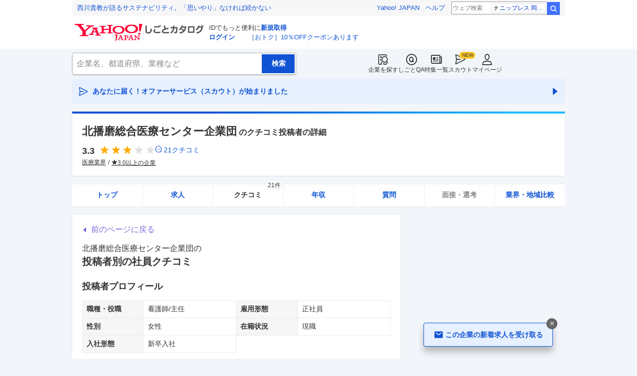

--- FILE ---
content_type: text/html; charset=utf-8
request_url: https://jobcatalog.yahoo.co.jp/company/2004327161/review/1195304/
body_size: 28480
content:
<!DOCTYPE html><html lang="ja-jp" class="sapphire"><head><meta charSet="utf-8"/><meta property="og:type" content="article"/><script type="text/javascript">(function(w,d,s,l,i){w[l] = w[l] || [];
       w[l].push({'gtm.start': new Date().getTime(),event:'gtm.js'});
        var f=d.getElementsByTagName(s)[0],
            j=d.createElement(s),
            dl=l!='dataLayer'?'&l='+l:'';
        j.async=true;j.src='https://www.googletagmanager.com/gtm.js?id='+i+dl;
        f.parentNode.insertBefore(j,f);
        })(window,document,'script','dataLayer','GTM-WBGR5D7');</script><script>var TLDataContext = {"ual":{"pageview":{"opttype":"pc","nopv":"false","content_id":"","id_type":"","mtestid":"","ss_join_id":"","ss_join_id_type":""}}};
        if (TLDataContext.ual.search && DSCustomLogger && DSCustomLogger.PSID) {
          TLDataContext.ual.search.ss_join_id = DSCustomLogger.PSID;
        }
        </script><script async="" src="https://s.yimg.jp/images/ds/managed/1/managed-ual.min.js?tk=b7a0ceaf-b077-4309-89f6-d89115d1bd1b&amp;service=job"></script><script async="" src="https://s.yimg.jp/images/ds/yas/ya-1.6.3.min.js"></script><script type="text/javascript">
            window.yacmds = window.yacmds || [];
            window.ya = window.ya || function(){yacmds.push(arguments)};
            ya('init', '374e3329cccf44edb829ab3397f7bb11', '11414b52-f059-4d33-bbe5-70e24074e77d');
            if ('mfn_85629=JobSpE85629Test2') {
              ya('global', { mtestid: 'mfn_85629=JobSpE85629Test2' });
            }
            ya('hit', 'pageview,webPerformance');
            if (window.yaEventStack && window.yaEventStack.length > 0) {
                while ((val = window.yaEventStack.shift()) !== undefined) {
                    ya('hit', 'event', val);
                }
            }
            </script><link rel="canonical" href="https://jobcatalog.yahoo.co.jp/company/2004327161/review/1195304/"/><meta property="og:url" content="https://jobcatalog.yahoo.co.jp/company/2004327161/review/1195304/"/><meta name="viewport" content="width=device-width,initial-scale=1.0,maximum-scale=5.0,minimum-scale=1.0"/><title>北播磨総合医療センター企業団のクチコミ投稿者の詳細:看護師/正社員/女性/主任/現職/新卒入社/2022年頃の話/2022/09/24｜Yahoo!しごとカタログ</title><meta name="description" content="北播磨総合医療センター企業団の社員・元社員によるクチコミや年収、投稿者の属性詳細を掲載:看護師/正社員/女性/主任/現職/新卒入社/2022年頃の話/投稿日：2022/09/24"/><meta property="og:title" content="北播磨総合医療センター企業団のクチコミ投稿者の詳細:看護師/正社員/女性/主任/現職/新卒入社/2022年頃の話/2022/09/24｜Yahoo!しごとカタログ"/><meta property="og:description" content="北播磨総合医療センター企業団の社員・元社員によるクチコミや年収、投稿者の属性詳細を掲載:看護師/正社員/女性/主任/現職/新卒入社/2022年頃の話/投稿日：2022/09/24"/><meta name="next-head-count" content="13"/><link rel="shortcut icon" href="https://s.yimg.jp/c/icon/s/bsc/2.0/favicon.ico " type="image/vnd.microsoft.icon"/><link rel="icon" href="https://s.yimg.jp/c/icon/s/bsc/2.0/favicon.ico " type="image/vnd.microsoft.icon"/><link rel="preconnect" href="http://ybx.yahoo.co.jp"/><link rel="preconnect" href="http://s.yjtag.jp"/><link rel="preconnect" href="http://yjtag.yahoo.co.jp"/><link rel="preload" href="https://s.yimg.jp/images/job/fonts/jobIcon.woff2" as="font" type="font/woff2" crossorigin=""/><meta name="twitter:card" content="summary_large_image"/><meta name="twitter:site" content="@yahoojp_job"/><meta name="format-detection" content="telephone=no"/><meta name="apple-mobile-web-app-status-bar-style" content="black-translucent"/><meta name="apple-touch-fullscreen" content="YES"/><meta name="apple-mobile-web-app-title" content="Yahoo!しごとカタログ"/><link rel="apple-touch-icon" href="https://s.yimg.jp/c/icon/s/bsc/2.0/jobcatalog120.png"/><meta property="og:locale" content="ja_JP"/><meta property="og:image" content="https://s.yimg.jp/images/job/common/ogp_catalog.png"/><link rel="preload" href="/_next/static/css/bd0b20c8df28713d.css" as="style"/><link rel="stylesheet" href="/_next/static/css/bd0b20c8df28713d.css" data-n-g=""/><link rel="preload" href="/_next/static/css/845e9731d8764b47.css" as="style"/><link rel="stylesheet" href="/_next/static/css/845e9731d8764b47.css" data-n-p=""/><link rel="preload" href="/_next/static/css/f27ccc518cd44ffd.css" as="style"/><link rel="stylesheet" href="/_next/static/css/f27ccc518cd44ffd.css" data-n-p=""/><link rel="preload" href="/_next/static/css/dd0557dc2ab86253.css" as="style"/><link rel="stylesheet" href="/_next/static/css/dd0557dc2ab86253.css" data-n-p=""/><link rel="preload" href="/_next/static/css/c9000ab785d64f4d.css" as="style"/><link rel="stylesheet" href="/_next/static/css/c9000ab785d64f4d.css"/><link rel="preload" href="/_next/static/css/826d26b291f4a145.css" as="style"/><link rel="stylesheet" href="/_next/static/css/826d26b291f4a145.css"/><link rel="preload" href="/_next/static/css/8411a6e048c6ea83.css" as="style"/><link rel="stylesheet" href="/_next/static/css/8411a6e048c6ea83.css"/><link rel="preload" href="/_next/static/css/ef796082e0400d06.css" as="style"/><link rel="stylesheet" href="/_next/static/css/ef796082e0400d06.css"/><noscript data-n-css=""></noscript><script defer="" nomodule="" src="/_next/static/chunks/polyfills-42372ed130431b0a.js"></script><script defer="" src="/_next/static/chunks/2.1.1859/8367.js"></script><script defer="" src="/_next/static/chunks/2.1.1859/3477.js"></script><script defer="" src="/_next/static/chunks/2.1.1859/6150.js"></script><script defer="" src="/_next/static/chunks/2.1.1859/1982.js"></script><script defer="" src="/_next/static/chunks/2.1.1859/9290.js"></script><script defer="" src="/_next/static/chunks/2.1.1859/8131.js"></script><script defer="" src="/_next/static/chunks/2.1.1859/2307.js"></script><script defer="" src="/_next/static/chunks/2.1.1859/2257.js"></script><script defer="" src="/_next/static/chunks/2.1.1859/3468.js"></script><script defer="" src="/_next/static/chunks/2.1.1859/1320.js"></script><script src="/_next/static/chunks/2.1.1859/webpack.js" defer=""></script><script src="/_next/static/chunks/2.1.1859/framework.js" defer=""></script><script src="/_next/static/chunks/2.1.1859/main.js" defer=""></script><script src="/_next/static/chunks/2.1.1859/pages/_app.js" defer=""></script><script src="/_next/static/chunks/2.1.1859/3875.js" defer=""></script><script src="/_next/static/chunks/2.1.1859/6115.js" defer=""></script><script src="/_next/static/chunks/2.1.1859/2037.js" defer=""></script><script src="/_next/static/chunks/2.1.1859/9352.js" defer=""></script><script src="/_next/static/chunks/2.1.1859/388.js" defer=""></script><script src="/_next/static/chunks/2.1.1859/6862.js" defer=""></script><script src="/_next/static/chunks/2.1.1859/9924.js" defer=""></script><script src="/_next/static/chunks/2.1.1859/8911.js" defer=""></script><script src="/_next/static/chunks/2.1.1859/7439.js" defer=""></script><script src="/_next/static/chunks/2.1.1859/4135.js" defer=""></script><script src="/_next/static/chunks/2.1.1859/4071.js" defer=""></script><script src="/_next/static/chunks/2.1.1859/pages/company/%5BcompanyId%5D/review/%5BpostId%5D.js" defer=""></script><script src="/_next/static/2.1.1859/_buildManifest.js" defer=""></script><script src="/_next/static/2.1.1859/_ssgManifest.js" defer=""></script></head><body><noscript><iframe src="https://www.googletagmanager.com/ns.html?id=GTM-WBGR5D7" height="0" width="0" style="display:none;visibility:hidden"></iframe></noscript><div id="wrapper"><div class="headerPc--pc"><div class="headerPc__inner"><iframe id="TEMPLA_MH" style="width:100%;height:88px;border-width:0;vertical-align:bottom;margin:0 auto 10px" src="https://s.yimg.jp/images/templa/mhdemg/v2/static_mhd.html"></iframe><script>
              YAHOO = window.YAHOO || {};
              YAHOO.JP = YAHOO.JP || {};
              YAHOO.JP.templa = YAHOO.JP.templa || {};
              YAHOO.JP.templa.param = {"device_id":"pc","domain":"jobcatalog","mh_logo_width":260,"mh_logo_height":34,"mh_logo_alt":"Yahoo!しごとカタログ","mh_login_done":"https://jobcatalog.yahoo.co.jp/company/2004327161/review/1195304/","mh_logo_img":"/c/logo/f/2.0/jobcatalog_r_34_2x.png","mh_help_link":"https://support.yahoo-net.jp/PccJob/s/"};
              </script><script defer="" src="https://s.yimg.jp/images/templa/mhdemg/v2/templa.min.js"></script></div></div><div class="headerPc--sp"><a href="https://jobcatalog.yahoo.co.jp"></a></div><div id="__next"><div class="GlobalNavigation_globalNavigation__z_ibz"><div class="GlobalNavigation_globalNavigation__nav___EHQQ GlobalNavigation_globalNavigation__nav--right__8p1A_"><nav class="GlobalNavigation_globalNavigation__Fa74a"><ul><li><a href="https://jobcatalog.yahoo.co.jp/company/"><span class="GlobalNavigation_globalNavigation__icon__UXxtE GlobalNavigation_globalNavigation__icon--companySearch__x1CC1 iconBefore"></span>企業を探す</a></li><li><a href="https://contents.jobcatalog.yahoo.co.jp/qa/"><span class="GlobalNavigation_globalNavigation__icon__UXxtE GlobalNavigation_globalNavigation__icon--qCircleOutline__i73He iconBefore"></span>しごとQA</a></li><li><a href="https://jobcatalog.yahoo.co.jp/contents/"><span class="GlobalNavigation_globalNavigation__icon__UXxtE GlobalNavigation_globalNavigation__icon--news__BY2M_ iconBefore"></span>特集一覧</a></li><li><a href="https://jobcatalog.yahoo.co.jp/scout/redirect/"><span class="GlobalNavigation_globalNavigation__icon__UXxtE GlobalNavigation_globalNavigation__icon--scout__hkno6 iconBefore"></span>スカウト</a></li><li><a href="https://jobcatalog.yahoo.co.jp/my/"><span class="GlobalNavigation_globalNavigation__icon__UXxtE GlobalNavigation_globalNavigation__icon--userOutline__63TWw iconBefore"></span>マイページ</a></li></ul></nav></div><div class="GlobalNavigation_globalNavigation__search__9taVo"><div class="CompanySearch_companySearch__7aE8U"><form method="get" action="/company/search/" aria-label="検索" class="Search_search__jRPMv" style="--icon_before_unicode:var(--icon_unicode_undefined)"><input type="hidden" name="sort" value="satisfaction"/><input type="hidden" name="order" value="desc"/><input type="hidden" name="tab" value="satisfaction"/><input type="text" name="name" placeholder="企業名、都道府県、業種など" title="企業名、都道府県、業種など" autoComplete="off" class="Search_search__input__nQWB8" value=""/><input type="submit" class="Search_search__button__8HdS3" value="検索"/></form></div></div></div><div class="UnreadScoutButton_unreadScoutButton__HWPc9"><a href="https://jobcatalog.yahoo.co.jp/contents/scout/lp/" class="UnreadScoutButton_unreadScoutButton__ybcYW"><div><span class="iconBefore">あなたに届く！オファーサービス（スカウト）が始まりました</span><span class="iconAfter"></span></div></a></div><div class="companyBaseModule"><div class="Wrapper_Wrapper__xAcD_"><div class="Top_Top__pcCQH"><section class="CompanyBaseModule_companyBaseModule__header__RCopW"><div class="headerCompany"><h1 class="HeaderCompany_headerCompany__companyName__g6BWc">北播磨総合医療センター企業団<span class="HeaderCompany_headerCompany__subTitle__a2Nwa">のクチコミ投稿者の詳細</span></h1><div class="HeaderCompany_headerCompany__content__uTToh"><div class="HeaderCompany_headerCompany__info__7s2oQ"><div class="HeaderCompany_headerCompany__review__Grtb7"><p class="Rating_rating__E3E6x Rating_rating--size-l__gIedD" aria-label="仕事の満足度評価5点満点中3.3点"><span class="Rating_rating__value__VxnA8 Rating_rating__value--bold__Qlxtz" aria-hidden="true">3.3</span><span class="iconBefore Rating_rating__full__fthYj"></span><span class="iconBefore Rating_rating__full__fthYj"></span><span class="iconBefore Rating_rating__full__fthYj"></span><span class="iconBefore Rating_rating__empty__8LU0v"></span><span class="iconBefore Rating_rating__empty__8LU0v"></span></p><a class="HeaderCompany_headerCompany__iconLink__yLfSj HeaderCompany_headerCompany__iconLink--review__Wi2MV iconBefore" href="/company/2004327161/review/">21<!-- -->クチコミ</a></div><ul class="SummaryTagList_summaryTagList__NTiQ5"><li class="SummaryTagList_summaryTagList__list__6Sf3A"><a class="SummaryTagList_summaryTagList__item__RlQ9P" href="/company/search/?industry=1701&amp;sort=satisfaction&amp;order=desc&amp;tab=satisfaction" data-testid="summaryTag0">医療業界</a></li><li class="SummaryTagList_summaryTagList__list__6Sf3A"><a class="SummaryTagList_summaryTagList__item__RlQ9P iconBefore" href="/company/search/?reviewField=satisfaction&amp;reviewScore=3&amp;sort=satisfaction&amp;order=desc&amp;tab=satisfaction" data-testid="summaryTag1">3.0以上の企業</a></li></ul></div></div></div></section><div><div style="height:0"></div><nav class="TabCompany_tabCompany__ir2m_" aria-label="企業ページタブ"><div class="TabCompany_tabCompany__wrapper__kYeTp"><ul class="TabCompany_tabCompany__list__tr37X"><li class="TabCompany_tabCompany__item__uN9nJ"><a href="/company/2004327161/" title="北播磨総合医療センター企業団の企業情報" class="TabCompany_tabCompany__link__8LpoV">トップ</a></li><li class="TabCompany_tabCompany__item__uN9nJ"><a href="/company/2004327161/jobs/" title="北播磨総合医療センター企業団の求人情報" class="TabCompany_tabCompany__link__8LpoV">求人</a></li><li class="TabCompany_tabCompany__item__uN9nJ TabCompany_tabCompany__item--active__vkozb"><a href="/company/2004327161/review/" title="北播磨総合医療センター企業団のクチコミ" class="TabCompany_tabCompany__link__8LpoV TabCompany_tabCompany__link--active__mlg2s">クチコミ<span class="TabCompany_tabCompany__label__VCG8K">21件</span></a></li><li class="TabCompany_tabCompany__item__uN9nJ"><a href="/company/2004327161/salaries/" title="北播磨総合医療センター企業団の年収・給与" class="TabCompany_tabCompany__link__8LpoV">年収</a></li><li class="TabCompany_tabCompany__item__uN9nJ"><a href="/company/2004327161/qa/" title="北播磨総合医療センター企業団の質問・相談" class="TabCompany_tabCompany__link__8LpoV">質問</a></li><li class="TabCompany_tabCompany__item__uN9nJ"><span class="TabCompany_tabCompany__link__8LpoV TabCompany_tabCompany__link--disabled__LtfX_">面接・選考</span></li><li class="TabCompany_tabCompany__item__uN9nJ"><a href="/company/2004327161/comparison/?tab=industries" title="北播磨総合医療センター企業団の業界・地域比較" class="TabCompany_tabCompany__link__8LpoV">業界・地域比較</a></li></ul></div></nav></div></div><div class="SubWrapper_SubWrapper__nxjWr"><div class="Main_Main__VIBrQ"><section class="Section_Section__9kBai"><div class="_postId__p-backToReview__lupci"><button type="button" class="p-backToReview__link iconBefore">前のページに戻る</button></div><h2 class="_postId__p-title__2sq2V">北播磨総合医療センター企業団<!-- -->の<span class="_postId__p-title--userReviewDetail__M5ner">投稿者別の社員クチコミ</span></h2><div class="userReviewDetailList"><div class="userReviewDetailList__detail"><h3 class="UserReviewDetailList_userReviewDetailList__title__2xboB"><span>投稿者プロフィール</span></h3><div class="UserReviewDetailList_userReviewDetailList__item__FEXcr UserReviewDetailList_userReviewDetailList__profile__LKsWu"><dl><dt>職種・役職</dt><dd>看護師/主任</dd></dl><dl><dt>雇用形態</dt><dd>正社員</dd></dl><dl><dt>性別</dt><dd>女性</dd></dl><dl><dt>在籍状況</dt><dd>現職</dd></dl><dl><dt>入社形態</dt><dd>新卒入社</dd></dl></div></div><div class="userReviewDetailList__detail"><h3 class="UserReviewDetailList_userReviewDetailList__title__2xboB"><span>投稿者の年収・給与</span></h3><div class="UserReviewDetailList_userReviewDetailList__item__FEXcr"><dl><dt>昇給頻度</dt><dd>1年に1回</dd></dl></div></div></div><div class="_postId__p-userReview__Bpa_k"><div class="_postId__p-userReview__item__WT4A3"><div class="userReviewMask"><h3><div class="UserReviewTop_userReviewTop__header__RRWNX"><a href="/company/2004327161/">北播磨総合医療センター企業団の評判・クチコミ・評価</a></div><div class="UserReviewTop_userReviewTop__title__vHGkC"><span class="UserReviewTop_userReviewTop__label__tcjiC UserReviewTop_userReviewTop__label--bad__eImXE">不満な点</span><a href="/company/2004327161/review/?category=4">成長・働きがい・キャリア</a></div></h3><p class="UserReviewTop_userReviewTop__comment__dugZb">キャリアアップ後の活動については、所属ごとに特色が強いため、組織横断的な...</p><div class="UserReviewMask_userReviewMask__maskComment__sELa6 paywalled-content"><div class="UserReviewMask_userReviewMask__maskImage__hXgeg onlyPc"><img alt="" loading="lazy" decoding="async" data-nimg="fill" style="position:absolute;height:100%;width:100%;left:0;top:0;right:0;bottom:0;color:transparent" sizes="100vw" srcSet="/_next/image?url=%2Fstatic%2Fcompany%2Freview_blur_comment_pc.jpg&amp;w=640&amp;q=75 640w, /_next/image?url=%2Fstatic%2Fcompany%2Freview_blur_comment_pc.jpg&amp;w=750&amp;q=75 750w, /_next/image?url=%2Fstatic%2Fcompany%2Freview_blur_comment_pc.jpg&amp;w=828&amp;q=75 828w, /_next/image?url=%2Fstatic%2Fcompany%2Freview_blur_comment_pc.jpg&amp;w=1080&amp;q=75 1080w, /_next/image?url=%2Fstatic%2Fcompany%2Freview_blur_comment_pc.jpg&amp;w=1200&amp;q=75 1200w, /_next/image?url=%2Fstatic%2Fcompany%2Freview_blur_comment_pc.jpg&amp;w=1920&amp;q=75 1920w, /_next/image?url=%2Fstatic%2Fcompany%2Freview_blur_comment_pc.jpg&amp;w=2048&amp;q=75 2048w, /_next/image?url=%2Fstatic%2Fcompany%2Freview_blur_comment_pc.jpg&amp;w=3840&amp;q=75 3840w" src="/_next/image?url=%2Fstatic%2Fcompany%2Freview_blur_comment_pc.jpg&amp;w=3840&amp;q=75"/></div><div class="UserReviewMask_userReviewMask__maskImage__hXgeg onlySp"><img alt="" loading="lazy" decoding="async" data-nimg="fill" style="position:absolute;height:100%;width:100%;left:0;top:0;right:0;bottom:0;color:transparent" sizes="100vw" srcSet="/_next/image?url=%2Fstatic%2Fcompany%2Freview_blur_comment.jpg&amp;w=640&amp;q=75 640w, /_next/image?url=%2Fstatic%2Fcompany%2Freview_blur_comment.jpg&amp;w=750&amp;q=75 750w, /_next/image?url=%2Fstatic%2Fcompany%2Freview_blur_comment.jpg&amp;w=828&amp;q=75 828w, /_next/image?url=%2Fstatic%2Fcompany%2Freview_blur_comment.jpg&amp;w=1080&amp;q=75 1080w, /_next/image?url=%2Fstatic%2Fcompany%2Freview_blur_comment.jpg&amp;w=1200&amp;q=75 1200w, /_next/image?url=%2Fstatic%2Fcompany%2Freview_blur_comment.jpg&amp;w=1920&amp;q=75 1920w, /_next/image?url=%2Fstatic%2Fcompany%2Freview_blur_comment.jpg&amp;w=2048&amp;q=75 2048w, /_next/image?url=%2Fstatic%2Fcompany%2Freview_blur_comment.jpg&amp;w=3840&amp;q=75 3840w" src="/_next/image?url=%2Fstatic%2Fcompany%2Freview_blur_comment.jpg&amp;w=3840&amp;q=75"/></div><div class="ReviewAndResumeMask_reviewAndResumeMask__RDl7V"><div class="ReviewAndResumeMask_reviewAndResumeMask__description__t_bXu"><p class="UserReviewMask_userReviewMask__maskCommentBalloon__exMZz"><span>選考中</span>の方もクチコミ投稿OK！</p><p class="UserReviewMask_userReviewMask__maskCommentLead__2bP8_">以下のどちらかの登録で<br/>続きをご覧いただけます</p></div><div class="ReviewAndResumeMask_reviewAndResumeMask__img__tGGur"><img alt="" loading="lazy" width="69" height="47" decoding="async" data-nimg="1" style="color:transparent" srcSet="/_next/image?url=%2Fstatic%2Fcompany%2Fmask_review_icon.png&amp;w=96&amp;q=75 1x, /_next/image?url=%2Fstatic%2Fcompany%2Fmask_review_icon.png&amp;w=256&amp;q=75 2x" src="/_next/image?url=%2Fstatic%2Fcompany%2Fmask_review_icon.png&amp;w=256&amp;q=75"/></div><div class="ReviewAndResumeMask_reviewAndResumeMask__img__tGGur"><img alt="" loading="lazy" width="47" height="47" decoding="async" data-nimg="1" style="color:transparent" srcSet="/_next/image?url=%2Fstatic%2Fcompany%2Fmask_resume_icon.png&amp;w=48&amp;q=75 1x, /_next/image?url=%2Fstatic%2Fcompany%2Fmask_resume_icon.png&amp;w=96&amp;q=75 2x" src="/_next/image?url=%2Fstatic%2Fcompany%2Fmask_resume_icon.png&amp;w=96&amp;q=75"/></div><a href="/company/review/input/company/?wCid=2004327161" class="Button_button__e9HVD Button_button--size-m__DqWV_ Button_button--variant-primary__yz9_F" style="--icon_before_unicode:var(--icon_unicode_undefined);--icon_after_unicode:var(--icon_unicode_undefined)"><span><span class="ReviewAndResumeMask_reviewAndResumeMask__btnText__XeUvD">クチコミ投稿</span></span></a><a href="/my/part-resume/input?scrollToForm=true" class="Button_button__e9HVD Button_button--size-m__DqWV_ Button_button--variant-primary__yz9_F" style="--icon_before_unicode:var(--icon_unicode_undefined);--icon_after_unicode:var(--icon_unicode_undefined)"><span><span class="ReviewAndResumeMask_reviewAndResumeMask__btnText__XeUvD">Web履歴書の<!-- -->登録</span></span></a><div class="ReviewAndResumeMask_reviewAndResumeMask__help__8AQ55"><a class="iconBefore ReviewAndResumeMask_reviewAndResumeMask__helpLink__kaRmS onlySp" href="https://support.yahoo-net.jp/SccJob/s/article/H000014123">ヘルプ</a><a class="iconBefore ReviewAndResumeMask_reviewAndResumeMask__helpLink__kaRmS onlyPc" href="https://support.yahoo-net.jp/PccJob/s/article/H000014123">ヘルプ</a></div><p class="ReviewAndResumeMask_reviewAndResumeMask__login__5_LFv">投稿・登録済みの方は<a href="https://login.yahoo.co.jp/config/login?.src=jobcatalog&amp;.done=https%3A%2F%2Fjobcatalog.yahoo.co.jp%2Fcompany%2F2004327161%2Freview%2F1195304%2F">ログイン</a>して<!-- -->続きを読む</p></div></div><div class="userReviewFooter"><p class="UserReviewFooter_userReviewFooter__createDate__VwpGu">投稿日：<time dateTime="2022-09-24">2022/09/24</time></p><div class="UserReviewFooter_userReviewFooter__interactive__zCYaC"><div class="UserReviewFooter_userReviewFooter__useful__XaDAB"><button class="Button_button__e9HVD Button_button--size-xs__8QjY7 Button_button--variant-default__EsfQX Button_is-disabled__JenE4" style="--icon_before_unicode:var(--icon_unicode_undefined);--icon_after_unicode:var(--icon_unicode_undefined)" disabled="" type="submit"><span><span class="iconBefore">0</span></span></button></div><div class="UserReviewFooter_userReviewFooter__links__XrecL"></div></div></div></div></div><div class="_postId__p-userReview__item__WT4A3"><div class="userReviewMask"><h3><div class="UserReviewTop_userReviewTop__header__RRWNX"><a href="/company/2004327161/">北播磨総合医療センター企業団の評判・クチコミ・評価</a></div><div class="UserReviewTop_userReviewTop__title__vHGkC"><span class="UserReviewTop_userReviewTop__label__tcjiC UserReviewTop_userReviewTop__label--bad__eImXE">不満な点</span><a href="/company/2004327161/review/?category=10">退職検討理由</a></div></h3><p class="UserReviewTop_userReviewTop__comment__dugZb">身体が資本の職業なので、常に体調管理やストレスマネジメントを行いながら変...</p><div class="UserReviewMask_userReviewMask__maskComment__sELa6 paywalled-content"><div class="UserReviewMask_userReviewMask__maskImage__hXgeg onlyPc"><img alt="" loading="lazy" decoding="async" data-nimg="fill" style="position:absolute;height:100%;width:100%;left:0;top:0;right:0;bottom:0;color:transparent" sizes="100vw" srcSet="/_next/image?url=%2Fstatic%2Fcompany%2Freview_blur_comment_pc.jpg&amp;w=640&amp;q=75 640w, /_next/image?url=%2Fstatic%2Fcompany%2Freview_blur_comment_pc.jpg&amp;w=750&amp;q=75 750w, /_next/image?url=%2Fstatic%2Fcompany%2Freview_blur_comment_pc.jpg&amp;w=828&amp;q=75 828w, /_next/image?url=%2Fstatic%2Fcompany%2Freview_blur_comment_pc.jpg&amp;w=1080&amp;q=75 1080w, /_next/image?url=%2Fstatic%2Fcompany%2Freview_blur_comment_pc.jpg&amp;w=1200&amp;q=75 1200w, /_next/image?url=%2Fstatic%2Fcompany%2Freview_blur_comment_pc.jpg&amp;w=1920&amp;q=75 1920w, /_next/image?url=%2Fstatic%2Fcompany%2Freview_blur_comment_pc.jpg&amp;w=2048&amp;q=75 2048w, /_next/image?url=%2Fstatic%2Fcompany%2Freview_blur_comment_pc.jpg&amp;w=3840&amp;q=75 3840w" src="/_next/image?url=%2Fstatic%2Fcompany%2Freview_blur_comment_pc.jpg&amp;w=3840&amp;q=75"/></div><div class="UserReviewMask_userReviewMask__maskImage__hXgeg onlySp"><img alt="" loading="lazy" decoding="async" data-nimg="fill" style="position:absolute;height:100%;width:100%;left:0;top:0;right:0;bottom:0;color:transparent" sizes="100vw" srcSet="/_next/image?url=%2Fstatic%2Fcompany%2Freview_blur_comment.jpg&amp;w=640&amp;q=75 640w, /_next/image?url=%2Fstatic%2Fcompany%2Freview_blur_comment.jpg&amp;w=750&amp;q=75 750w, /_next/image?url=%2Fstatic%2Fcompany%2Freview_blur_comment.jpg&amp;w=828&amp;q=75 828w, /_next/image?url=%2Fstatic%2Fcompany%2Freview_blur_comment.jpg&amp;w=1080&amp;q=75 1080w, /_next/image?url=%2Fstatic%2Fcompany%2Freview_blur_comment.jpg&amp;w=1200&amp;q=75 1200w, /_next/image?url=%2Fstatic%2Fcompany%2Freview_blur_comment.jpg&amp;w=1920&amp;q=75 1920w, /_next/image?url=%2Fstatic%2Fcompany%2Freview_blur_comment.jpg&amp;w=2048&amp;q=75 2048w, /_next/image?url=%2Fstatic%2Fcompany%2Freview_blur_comment.jpg&amp;w=3840&amp;q=75 3840w" src="/_next/image?url=%2Fstatic%2Fcompany%2Freview_blur_comment.jpg&amp;w=3840&amp;q=75"/></div><div class="ReviewAndResumeMask_reviewAndResumeMask__RDl7V"><div class="ReviewAndResumeMask_reviewAndResumeMask__description__t_bXu"><p class="UserReviewMask_userReviewMask__maskCommentBalloon__exMZz"><span>就活生</span>の方もクチコミ投稿OK！</p><p class="UserReviewMask_userReviewMask__maskCommentLead__2bP8_">以下のどちらかの登録で<br/>続きをご覧いただけます</p></div><div class="ReviewAndResumeMask_reviewAndResumeMask__img__tGGur"><img alt="" loading="lazy" width="69" height="47" decoding="async" data-nimg="1" style="color:transparent" srcSet="/_next/image?url=%2Fstatic%2Fcompany%2Fmask_review_icon.png&amp;w=96&amp;q=75 1x, /_next/image?url=%2Fstatic%2Fcompany%2Fmask_review_icon.png&amp;w=256&amp;q=75 2x" src="/_next/image?url=%2Fstatic%2Fcompany%2Fmask_review_icon.png&amp;w=256&amp;q=75"/></div><div class="ReviewAndResumeMask_reviewAndResumeMask__img__tGGur"><img alt="" loading="lazy" width="47" height="47" decoding="async" data-nimg="1" style="color:transparent" srcSet="/_next/image?url=%2Fstatic%2Fcompany%2Fmask_resume_icon.png&amp;w=48&amp;q=75 1x, /_next/image?url=%2Fstatic%2Fcompany%2Fmask_resume_icon.png&amp;w=96&amp;q=75 2x" src="/_next/image?url=%2Fstatic%2Fcompany%2Fmask_resume_icon.png&amp;w=96&amp;q=75"/></div><a href="/company/review/input/company/?wCid=2004327161" class="Button_button__e9HVD Button_button--size-m__DqWV_ Button_button--variant-primary__yz9_F" style="--icon_before_unicode:var(--icon_unicode_undefined);--icon_after_unicode:var(--icon_unicode_undefined)"><span><span class="ReviewAndResumeMask_reviewAndResumeMask__btnText__XeUvD">クチコミ投稿</span></span></a><a href="/my/part-resume/input?scrollToForm=true" class="Button_button__e9HVD Button_button--size-m__DqWV_ Button_button--variant-primary__yz9_F" style="--icon_before_unicode:var(--icon_unicode_undefined);--icon_after_unicode:var(--icon_unicode_undefined)"><span><span class="ReviewAndResumeMask_reviewAndResumeMask__btnText__XeUvD">Web履歴書の<!-- -->登録</span></span></a><div class="ReviewAndResumeMask_reviewAndResumeMask__help__8AQ55"><a class="iconBefore ReviewAndResumeMask_reviewAndResumeMask__helpLink__kaRmS onlySp" href="https://support.yahoo-net.jp/SccJob/s/article/H000014123">ヘルプ</a><a class="iconBefore ReviewAndResumeMask_reviewAndResumeMask__helpLink__kaRmS onlyPc" href="https://support.yahoo-net.jp/PccJob/s/article/H000014123">ヘルプ</a></div><p class="ReviewAndResumeMask_reviewAndResumeMask__login__5_LFv">投稿・登録済みの方は<a href="https://login.yahoo.co.jp/config/login?.src=jobcatalog&amp;.done=https%3A%2F%2Fjobcatalog.yahoo.co.jp%2Fcompany%2F2004327161%2Freview%2F1195304%2F">ログイン</a>して<!-- -->続きを読む</p></div></div><div class="userReviewFooter"><p class="UserReviewFooter_userReviewFooter__createDate__VwpGu">投稿日：<time dateTime="2022-09-24">2022/09/24</time></p><div class="UserReviewFooter_userReviewFooter__interactive__zCYaC"><div class="UserReviewFooter_userReviewFooter__useful__XaDAB"><button class="Button_button__e9HVD Button_button--size-xs__8QjY7 Button_button--variant-default__EsfQX Button_is-disabled__JenE4" style="--icon_before_unicode:var(--icon_unicode_undefined);--icon_after_unicode:var(--icon_unicode_undefined)" disabled="" type="submit"><span><span class="iconBefore">0</span></span></button></div><div class="UserReviewFooter_userReviewFooter__links__XrecL"></div></div></div></div></div><div class="_postId__p-userReview__item__WT4A3"><div class="userReviewMask"><h3><div class="UserReviewTop_userReviewTop__header__RRWNX"><a href="/company/2004327161/">北播磨総合医療センター企業団の評判・クチコミ・評価</a></div><div class="UserReviewTop_userReviewTop__title__vHGkC"><span class="UserReviewTop_userReviewTop__label__tcjiC UserReviewTop_userReviewTop__label--good__16GLv">良い点</span><a href="/company/2004327161/review/?category=4">成長・働きがい・キャリア</a></div></h3><p class="UserReviewTop_userReviewTop__comment__dugZb">3年目まではフォローアップ研修が行われており、4年目以降は時間外になるた...</p><div class="UserReviewMask_userReviewMask__maskComment__sELa6 paywalled-content"><div class="UserReviewMask_userReviewMask__maskImage__hXgeg onlyPc"><img alt="" loading="lazy" decoding="async" data-nimg="fill" style="position:absolute;height:100%;width:100%;left:0;top:0;right:0;bottom:0;color:transparent" sizes="100vw" srcSet="/_next/image?url=%2Fstatic%2Fcompany%2Freview_blur_comment_pc.jpg&amp;w=640&amp;q=75 640w, /_next/image?url=%2Fstatic%2Fcompany%2Freview_blur_comment_pc.jpg&amp;w=750&amp;q=75 750w, /_next/image?url=%2Fstatic%2Fcompany%2Freview_blur_comment_pc.jpg&amp;w=828&amp;q=75 828w, /_next/image?url=%2Fstatic%2Fcompany%2Freview_blur_comment_pc.jpg&amp;w=1080&amp;q=75 1080w, /_next/image?url=%2Fstatic%2Fcompany%2Freview_blur_comment_pc.jpg&amp;w=1200&amp;q=75 1200w, /_next/image?url=%2Fstatic%2Fcompany%2Freview_blur_comment_pc.jpg&amp;w=1920&amp;q=75 1920w, /_next/image?url=%2Fstatic%2Fcompany%2Freview_blur_comment_pc.jpg&amp;w=2048&amp;q=75 2048w, /_next/image?url=%2Fstatic%2Fcompany%2Freview_blur_comment_pc.jpg&amp;w=3840&amp;q=75 3840w" src="/_next/image?url=%2Fstatic%2Fcompany%2Freview_blur_comment_pc.jpg&amp;w=3840&amp;q=75"/></div><div class="UserReviewMask_userReviewMask__maskImage__hXgeg onlySp"><img alt="" loading="lazy" decoding="async" data-nimg="fill" style="position:absolute;height:100%;width:100%;left:0;top:0;right:0;bottom:0;color:transparent" sizes="100vw" srcSet="/_next/image?url=%2Fstatic%2Fcompany%2Freview_blur_comment.jpg&amp;w=640&amp;q=75 640w, /_next/image?url=%2Fstatic%2Fcompany%2Freview_blur_comment.jpg&amp;w=750&amp;q=75 750w, /_next/image?url=%2Fstatic%2Fcompany%2Freview_blur_comment.jpg&amp;w=828&amp;q=75 828w, /_next/image?url=%2Fstatic%2Fcompany%2Freview_blur_comment.jpg&amp;w=1080&amp;q=75 1080w, /_next/image?url=%2Fstatic%2Fcompany%2Freview_blur_comment.jpg&amp;w=1200&amp;q=75 1200w, /_next/image?url=%2Fstatic%2Fcompany%2Freview_blur_comment.jpg&amp;w=1920&amp;q=75 1920w, /_next/image?url=%2Fstatic%2Fcompany%2Freview_blur_comment.jpg&amp;w=2048&amp;q=75 2048w, /_next/image?url=%2Fstatic%2Fcompany%2Freview_blur_comment.jpg&amp;w=3840&amp;q=75 3840w" src="/_next/image?url=%2Fstatic%2Fcompany%2Freview_blur_comment.jpg&amp;w=3840&amp;q=75"/></div><div class="ReviewAndResumeMask_reviewAndResumeMask__RDl7V"><div class="ReviewAndResumeMask_reviewAndResumeMask__description__t_bXu"><p class="UserReviewMask_userReviewMask__maskCommentBalloon__exMZz"><span>選考中</span>の方もクチコミ投稿OK！</p><p class="UserReviewMask_userReviewMask__maskCommentLead__2bP8_">以下のどちらかの登録で<br/>続きをご覧いただけます</p></div><div class="ReviewAndResumeMask_reviewAndResumeMask__img__tGGur"><img alt="" loading="lazy" width="69" height="47" decoding="async" data-nimg="1" style="color:transparent" srcSet="/_next/image?url=%2Fstatic%2Fcompany%2Fmask_review_icon.png&amp;w=96&amp;q=75 1x, /_next/image?url=%2Fstatic%2Fcompany%2Fmask_review_icon.png&amp;w=256&amp;q=75 2x" src="/_next/image?url=%2Fstatic%2Fcompany%2Fmask_review_icon.png&amp;w=256&amp;q=75"/></div><div class="ReviewAndResumeMask_reviewAndResumeMask__img__tGGur"><img alt="" loading="lazy" width="47" height="47" decoding="async" data-nimg="1" style="color:transparent" srcSet="/_next/image?url=%2Fstatic%2Fcompany%2Fmask_resume_icon.png&amp;w=48&amp;q=75 1x, /_next/image?url=%2Fstatic%2Fcompany%2Fmask_resume_icon.png&amp;w=96&amp;q=75 2x" src="/_next/image?url=%2Fstatic%2Fcompany%2Fmask_resume_icon.png&amp;w=96&amp;q=75"/></div><a href="/company/review/input/company/?wCid=2004327161" class="Button_button__e9HVD Button_button--size-m__DqWV_ Button_button--variant-primary__yz9_F" style="--icon_before_unicode:var(--icon_unicode_undefined);--icon_after_unicode:var(--icon_unicode_undefined)"><span><span class="ReviewAndResumeMask_reviewAndResumeMask__btnText__XeUvD">クチコミ投稿</span></span></a><a href="/my/part-resume/input?scrollToForm=true" class="Button_button__e9HVD Button_button--size-m__DqWV_ Button_button--variant-primary__yz9_F" style="--icon_before_unicode:var(--icon_unicode_undefined);--icon_after_unicode:var(--icon_unicode_undefined)"><span><span class="ReviewAndResumeMask_reviewAndResumeMask__btnText__XeUvD">Web履歴書の<!-- -->登録</span></span></a><div class="ReviewAndResumeMask_reviewAndResumeMask__help__8AQ55"><a class="iconBefore ReviewAndResumeMask_reviewAndResumeMask__helpLink__kaRmS onlySp" href="https://support.yahoo-net.jp/SccJob/s/article/H000014123">ヘルプ</a><a class="iconBefore ReviewAndResumeMask_reviewAndResumeMask__helpLink__kaRmS onlyPc" href="https://support.yahoo-net.jp/PccJob/s/article/H000014123">ヘルプ</a></div><p class="ReviewAndResumeMask_reviewAndResumeMask__login__5_LFv">投稿・登録済みの方は<a href="https://login.yahoo.co.jp/config/login?.src=jobcatalog&amp;.done=https%3A%2F%2Fjobcatalog.yahoo.co.jp%2Fcompany%2F2004327161%2Freview%2F1195304%2F">ログイン</a>して<!-- -->続きを読む</p></div></div><div class="userReviewFooter"><p class="UserReviewFooter_userReviewFooter__createDate__VwpGu">投稿日：<time dateTime="2022-09-24">2022/09/24</time></p><div class="UserReviewFooter_userReviewFooter__interactive__zCYaC"><div class="UserReviewFooter_userReviewFooter__useful__XaDAB"><button class="Button_button__e9HVD Button_button--size-xs__8QjY7 Button_button--variant-default__EsfQX Button_is-disabled__JenE4" style="--icon_before_unicode:var(--icon_unicode_undefined);--icon_after_unicode:var(--icon_unicode_undefined)" disabled="" type="submit"><span><span class="iconBefore">0</span></span></button></div><div class="UserReviewFooter_userReviewFooter__links__XrecL"></div></div></div></div></div><div class="_postId__p-userReview__item__WT4A3"><div class="userReviewMask"><h3><div class="UserReviewTop_userReviewTop__header__RRWNX"><a href="/company/2004327161/">北播磨総合医療センター企業団の評判・クチコミ・評価</a></div><div class="UserReviewTop_userReviewTop__title__vHGkC"><span class="UserReviewTop_userReviewTop__label__tcjiC UserReviewTop_userReviewTop__label--good__16GLv">良い点</span><a href="/company/2004327161/review/?category=5">人事・評価制度</a></div></h3><p class="UserReviewTop_userReviewTop__comment__dugZb">全正職員に対しては前期、後期で個人目標を設定し、年間目標の達成度により評...</p><div class="UserReviewMask_userReviewMask__maskComment__sELa6 paywalled-content"><div class="UserReviewMask_userReviewMask__maskImage__hXgeg onlyPc"><img alt="" loading="lazy" decoding="async" data-nimg="fill" style="position:absolute;height:100%;width:100%;left:0;top:0;right:0;bottom:0;color:transparent" sizes="100vw" srcSet="/_next/image?url=%2Fstatic%2Fcompany%2Freview_blur_comment_pc.jpg&amp;w=640&amp;q=75 640w, /_next/image?url=%2Fstatic%2Fcompany%2Freview_blur_comment_pc.jpg&amp;w=750&amp;q=75 750w, /_next/image?url=%2Fstatic%2Fcompany%2Freview_blur_comment_pc.jpg&amp;w=828&amp;q=75 828w, /_next/image?url=%2Fstatic%2Fcompany%2Freview_blur_comment_pc.jpg&amp;w=1080&amp;q=75 1080w, /_next/image?url=%2Fstatic%2Fcompany%2Freview_blur_comment_pc.jpg&amp;w=1200&amp;q=75 1200w, /_next/image?url=%2Fstatic%2Fcompany%2Freview_blur_comment_pc.jpg&amp;w=1920&amp;q=75 1920w, /_next/image?url=%2Fstatic%2Fcompany%2Freview_blur_comment_pc.jpg&amp;w=2048&amp;q=75 2048w, /_next/image?url=%2Fstatic%2Fcompany%2Freview_blur_comment_pc.jpg&amp;w=3840&amp;q=75 3840w" src="/_next/image?url=%2Fstatic%2Fcompany%2Freview_blur_comment_pc.jpg&amp;w=3840&amp;q=75"/></div><div class="UserReviewMask_userReviewMask__maskImage__hXgeg onlySp"><img alt="" loading="lazy" decoding="async" data-nimg="fill" style="position:absolute;height:100%;width:100%;left:0;top:0;right:0;bottom:0;color:transparent" sizes="100vw" srcSet="/_next/image?url=%2Fstatic%2Fcompany%2Freview_blur_comment.jpg&amp;w=640&amp;q=75 640w, /_next/image?url=%2Fstatic%2Fcompany%2Freview_blur_comment.jpg&amp;w=750&amp;q=75 750w, /_next/image?url=%2Fstatic%2Fcompany%2Freview_blur_comment.jpg&amp;w=828&amp;q=75 828w, /_next/image?url=%2Fstatic%2Fcompany%2Freview_blur_comment.jpg&amp;w=1080&amp;q=75 1080w, /_next/image?url=%2Fstatic%2Fcompany%2Freview_blur_comment.jpg&amp;w=1200&amp;q=75 1200w, /_next/image?url=%2Fstatic%2Fcompany%2Freview_blur_comment.jpg&amp;w=1920&amp;q=75 1920w, /_next/image?url=%2Fstatic%2Fcompany%2Freview_blur_comment.jpg&amp;w=2048&amp;q=75 2048w, /_next/image?url=%2Fstatic%2Fcompany%2Freview_blur_comment.jpg&amp;w=3840&amp;q=75 3840w" src="/_next/image?url=%2Fstatic%2Fcompany%2Freview_blur_comment.jpg&amp;w=3840&amp;q=75"/></div><div class="ReviewAndResumeMask_reviewAndResumeMask__RDl7V"><div class="ReviewAndResumeMask_reviewAndResumeMask__description__t_bXu"><p class="UserReviewMask_userReviewMask__maskCommentBalloon__exMZz"><span>就活生</span>の方もクチコミ投稿OK！</p><p class="UserReviewMask_userReviewMask__maskCommentLead__2bP8_">以下のどちらかの登録で<br/>続きをご覧いただけます</p></div><div class="ReviewAndResumeMask_reviewAndResumeMask__img__tGGur"><img alt="" loading="lazy" width="69" height="47" decoding="async" data-nimg="1" style="color:transparent" srcSet="/_next/image?url=%2Fstatic%2Fcompany%2Fmask_review_icon.png&amp;w=96&amp;q=75 1x, /_next/image?url=%2Fstatic%2Fcompany%2Fmask_review_icon.png&amp;w=256&amp;q=75 2x" src="/_next/image?url=%2Fstatic%2Fcompany%2Fmask_review_icon.png&amp;w=256&amp;q=75"/></div><div class="ReviewAndResumeMask_reviewAndResumeMask__img__tGGur"><img alt="" loading="lazy" width="47" height="47" decoding="async" data-nimg="1" style="color:transparent" srcSet="/_next/image?url=%2Fstatic%2Fcompany%2Fmask_resume_icon.png&amp;w=48&amp;q=75 1x, /_next/image?url=%2Fstatic%2Fcompany%2Fmask_resume_icon.png&amp;w=96&amp;q=75 2x" src="/_next/image?url=%2Fstatic%2Fcompany%2Fmask_resume_icon.png&amp;w=96&amp;q=75"/></div><a href="/company/review/input/company/?wCid=2004327161" class="Button_button__e9HVD Button_button--size-m__DqWV_ Button_button--variant-primary__yz9_F" style="--icon_before_unicode:var(--icon_unicode_undefined);--icon_after_unicode:var(--icon_unicode_undefined)"><span><span class="ReviewAndResumeMask_reviewAndResumeMask__btnText__XeUvD">クチコミ投稿</span></span></a><a href="/my/part-resume/input?scrollToForm=true" class="Button_button__e9HVD Button_button--size-m__DqWV_ Button_button--variant-primary__yz9_F" style="--icon_before_unicode:var(--icon_unicode_undefined);--icon_after_unicode:var(--icon_unicode_undefined)"><span><span class="ReviewAndResumeMask_reviewAndResumeMask__btnText__XeUvD">Web履歴書の<!-- -->登録</span></span></a><div class="ReviewAndResumeMask_reviewAndResumeMask__help__8AQ55"><a class="iconBefore ReviewAndResumeMask_reviewAndResumeMask__helpLink__kaRmS onlySp" href="https://support.yahoo-net.jp/SccJob/s/article/H000014123">ヘルプ</a><a class="iconBefore ReviewAndResumeMask_reviewAndResumeMask__helpLink__kaRmS onlyPc" href="https://support.yahoo-net.jp/PccJob/s/article/H000014123">ヘルプ</a></div><p class="ReviewAndResumeMask_reviewAndResumeMask__login__5_LFv">投稿・登録済みの方は<a href="https://login.yahoo.co.jp/config/login?.src=jobcatalog&amp;.done=https%3A%2F%2Fjobcatalog.yahoo.co.jp%2Fcompany%2F2004327161%2Freview%2F1195304%2F">ログイン</a>して<!-- -->続きを読む</p></div></div><div class="userReviewFooter"><p class="UserReviewFooter_userReviewFooter__createDate__VwpGu">投稿日：<time dateTime="2022-09-24">2022/09/24</time></p><div class="UserReviewFooter_userReviewFooter__interactive__zCYaC"><div class="UserReviewFooter_userReviewFooter__useful__XaDAB"><button class="Button_button__e9HVD Button_button--size-xs__8QjY7 Button_button--variant-default__EsfQX Button_is-disabled__JenE4" style="--icon_before_unicode:var(--icon_unicode_undefined);--icon_after_unicode:var(--icon_unicode_undefined)" disabled="" type="submit"><span><span class="iconBefore">0</span></span></button></div><div class="UserReviewFooter_userReviewFooter__links__XrecL"></div></div></div></div></div><div class="_postId__p-userReview__item__WT4A3"><div class="userReviewMask"><h3><div class="UserReviewTop_userReviewTop__header__RRWNX"><a href="/company/2004327161/">北播磨総合医療センター企業団の評判・クチコミ・評価</a></div><div class="UserReviewTop_userReviewTop__title__vHGkC"><span class="UserReviewTop_userReviewTop__label__tcjiC UserReviewTop_userReviewTop__label--good__16GLv">良い点</span><a href="/company/2004327161/review/?category=10">退職検討理由</a></div></h3><p class="UserReviewTop_userReviewTop__comment__dugZb">やりがいを見つけると、業務時間関係なく働ける。自身の思いを面談の時だけで...</p><div class="UserReviewMask_userReviewMask__maskComment__sELa6 paywalled-content"><div class="UserReviewMask_userReviewMask__maskImage__hXgeg onlyPc"><img alt="" loading="lazy" decoding="async" data-nimg="fill" style="position:absolute;height:100%;width:100%;left:0;top:0;right:0;bottom:0;color:transparent" sizes="100vw" srcSet="/_next/image?url=%2Fstatic%2Fcompany%2Freview_blur_comment_pc.jpg&amp;w=640&amp;q=75 640w, /_next/image?url=%2Fstatic%2Fcompany%2Freview_blur_comment_pc.jpg&amp;w=750&amp;q=75 750w, /_next/image?url=%2Fstatic%2Fcompany%2Freview_blur_comment_pc.jpg&amp;w=828&amp;q=75 828w, /_next/image?url=%2Fstatic%2Fcompany%2Freview_blur_comment_pc.jpg&amp;w=1080&amp;q=75 1080w, /_next/image?url=%2Fstatic%2Fcompany%2Freview_blur_comment_pc.jpg&amp;w=1200&amp;q=75 1200w, /_next/image?url=%2Fstatic%2Fcompany%2Freview_blur_comment_pc.jpg&amp;w=1920&amp;q=75 1920w, /_next/image?url=%2Fstatic%2Fcompany%2Freview_blur_comment_pc.jpg&amp;w=2048&amp;q=75 2048w, /_next/image?url=%2Fstatic%2Fcompany%2Freview_blur_comment_pc.jpg&amp;w=3840&amp;q=75 3840w" src="/_next/image?url=%2Fstatic%2Fcompany%2Freview_blur_comment_pc.jpg&amp;w=3840&amp;q=75"/></div><div class="UserReviewMask_userReviewMask__maskImage__hXgeg onlySp"><img alt="" loading="lazy" decoding="async" data-nimg="fill" style="position:absolute;height:100%;width:100%;left:0;top:0;right:0;bottom:0;color:transparent" sizes="100vw" srcSet="/_next/image?url=%2Fstatic%2Fcompany%2Freview_blur_comment.jpg&amp;w=640&amp;q=75 640w, /_next/image?url=%2Fstatic%2Fcompany%2Freview_blur_comment.jpg&amp;w=750&amp;q=75 750w, /_next/image?url=%2Fstatic%2Fcompany%2Freview_blur_comment.jpg&amp;w=828&amp;q=75 828w, /_next/image?url=%2Fstatic%2Fcompany%2Freview_blur_comment.jpg&amp;w=1080&amp;q=75 1080w, /_next/image?url=%2Fstatic%2Fcompany%2Freview_blur_comment.jpg&amp;w=1200&amp;q=75 1200w, /_next/image?url=%2Fstatic%2Fcompany%2Freview_blur_comment.jpg&amp;w=1920&amp;q=75 1920w, /_next/image?url=%2Fstatic%2Fcompany%2Freview_blur_comment.jpg&amp;w=2048&amp;q=75 2048w, /_next/image?url=%2Fstatic%2Fcompany%2Freview_blur_comment.jpg&amp;w=3840&amp;q=75 3840w" src="/_next/image?url=%2Fstatic%2Fcompany%2Freview_blur_comment.jpg&amp;w=3840&amp;q=75"/></div><div class="ReviewAndResumeMask_reviewAndResumeMask__RDl7V"><div class="ReviewAndResumeMask_reviewAndResumeMask__description__t_bXu"><p class="UserReviewMask_userReviewMask__maskCommentBalloon__exMZz"><span>選考中</span>の方もクチコミ投稿OK！</p><p class="UserReviewMask_userReviewMask__maskCommentLead__2bP8_">以下のどちらかの登録で<br/>続きをご覧いただけます</p></div><div class="ReviewAndResumeMask_reviewAndResumeMask__img__tGGur"><img alt="" loading="lazy" width="69" height="47" decoding="async" data-nimg="1" style="color:transparent" srcSet="/_next/image?url=%2Fstatic%2Fcompany%2Fmask_review_icon.png&amp;w=96&amp;q=75 1x, /_next/image?url=%2Fstatic%2Fcompany%2Fmask_review_icon.png&amp;w=256&amp;q=75 2x" src="/_next/image?url=%2Fstatic%2Fcompany%2Fmask_review_icon.png&amp;w=256&amp;q=75"/></div><div class="ReviewAndResumeMask_reviewAndResumeMask__img__tGGur"><img alt="" loading="lazy" width="47" height="47" decoding="async" data-nimg="1" style="color:transparent" srcSet="/_next/image?url=%2Fstatic%2Fcompany%2Fmask_resume_icon.png&amp;w=48&amp;q=75 1x, /_next/image?url=%2Fstatic%2Fcompany%2Fmask_resume_icon.png&amp;w=96&amp;q=75 2x" src="/_next/image?url=%2Fstatic%2Fcompany%2Fmask_resume_icon.png&amp;w=96&amp;q=75"/></div><a href="/company/review/input/company/?wCid=2004327161" class="Button_button__e9HVD Button_button--size-m__DqWV_ Button_button--variant-primary__yz9_F" style="--icon_before_unicode:var(--icon_unicode_undefined);--icon_after_unicode:var(--icon_unicode_undefined)"><span><span class="ReviewAndResumeMask_reviewAndResumeMask__btnText__XeUvD">クチコミ投稿</span></span></a><a href="/my/part-resume/input?scrollToForm=true" class="Button_button__e9HVD Button_button--size-m__DqWV_ Button_button--variant-primary__yz9_F" style="--icon_before_unicode:var(--icon_unicode_undefined);--icon_after_unicode:var(--icon_unicode_undefined)"><span><span class="ReviewAndResumeMask_reviewAndResumeMask__btnText__XeUvD">Web履歴書の<!-- -->登録</span></span></a><div class="ReviewAndResumeMask_reviewAndResumeMask__help__8AQ55"><a class="iconBefore ReviewAndResumeMask_reviewAndResumeMask__helpLink__kaRmS onlySp" href="https://support.yahoo-net.jp/SccJob/s/article/H000014123">ヘルプ</a><a class="iconBefore ReviewAndResumeMask_reviewAndResumeMask__helpLink__kaRmS onlyPc" href="https://support.yahoo-net.jp/PccJob/s/article/H000014123">ヘルプ</a></div><p class="ReviewAndResumeMask_reviewAndResumeMask__login__5_LFv">投稿・登録済みの方は<a href="https://login.yahoo.co.jp/config/login?.src=jobcatalog&amp;.done=https%3A%2F%2Fjobcatalog.yahoo.co.jp%2Fcompany%2F2004327161%2Freview%2F1195304%2F">ログイン</a>して<!-- -->続きを読む</p></div></div><div class="userReviewFooter"><p class="UserReviewFooter_userReviewFooter__createDate__VwpGu">投稿日：<time dateTime="2022-09-24">2022/09/24</time></p><div class="UserReviewFooter_userReviewFooter__interactive__zCYaC"><div class="UserReviewFooter_userReviewFooter__useful__XaDAB"><button class="Button_button__e9HVD Button_button--size-xs__8QjY7 Button_button--variant-default__EsfQX Button_is-disabled__JenE4" style="--icon_before_unicode:var(--icon_unicode_undefined);--icon_after_unicode:var(--icon_unicode_undefined)" disabled="" type="submit"><span><span class="iconBefore">0</span></span></button></div><div class="UserReviewFooter_userReviewFooter__links__XrecL"></div></div></div></div></div><div class="_postId__p-userReview__item__WT4A3"><div class="userReviewMask"><h3><div class="UserReviewTop_userReviewTop__header__RRWNX"><a href="/company/2004327161/">北播磨総合医療センター企業団の評判・クチコミ・評価</a></div><div class="UserReviewTop_userReviewTop__title__vHGkC"><span class="UserReviewTop_userReviewTop__label__tcjiC UserReviewTop_userReviewTop__label--bad__eImXE">不満な点</span><a href="/company/2004327161/review/?category=5">人事・評価制度</a></div></h3><p class="UserReviewTop_userReviewTop__comment__dugZb">評価する上司によっては誤差が出る。目標、やりがいがなく漫然と働いている職...</p><div class="UserReviewMask_userReviewMask__maskComment__sELa6 paywalled-content"><div class="UserReviewMask_userReviewMask__maskImage__hXgeg onlyPc"><img alt="" loading="lazy" decoding="async" data-nimg="fill" style="position:absolute;height:100%;width:100%;left:0;top:0;right:0;bottom:0;color:transparent" sizes="100vw" srcSet="/_next/image?url=%2Fstatic%2Fcompany%2Freview_blur_comment_pc.jpg&amp;w=640&amp;q=75 640w, /_next/image?url=%2Fstatic%2Fcompany%2Freview_blur_comment_pc.jpg&amp;w=750&amp;q=75 750w, /_next/image?url=%2Fstatic%2Fcompany%2Freview_blur_comment_pc.jpg&amp;w=828&amp;q=75 828w, /_next/image?url=%2Fstatic%2Fcompany%2Freview_blur_comment_pc.jpg&amp;w=1080&amp;q=75 1080w, /_next/image?url=%2Fstatic%2Fcompany%2Freview_blur_comment_pc.jpg&amp;w=1200&amp;q=75 1200w, /_next/image?url=%2Fstatic%2Fcompany%2Freview_blur_comment_pc.jpg&amp;w=1920&amp;q=75 1920w, /_next/image?url=%2Fstatic%2Fcompany%2Freview_blur_comment_pc.jpg&amp;w=2048&amp;q=75 2048w, /_next/image?url=%2Fstatic%2Fcompany%2Freview_blur_comment_pc.jpg&amp;w=3840&amp;q=75 3840w" src="/_next/image?url=%2Fstatic%2Fcompany%2Freview_blur_comment_pc.jpg&amp;w=3840&amp;q=75"/></div><div class="UserReviewMask_userReviewMask__maskImage__hXgeg onlySp"><img alt="" loading="lazy" decoding="async" data-nimg="fill" style="position:absolute;height:100%;width:100%;left:0;top:0;right:0;bottom:0;color:transparent" sizes="100vw" srcSet="/_next/image?url=%2Fstatic%2Fcompany%2Freview_blur_comment.jpg&amp;w=640&amp;q=75 640w, /_next/image?url=%2Fstatic%2Fcompany%2Freview_blur_comment.jpg&amp;w=750&amp;q=75 750w, /_next/image?url=%2Fstatic%2Fcompany%2Freview_blur_comment.jpg&amp;w=828&amp;q=75 828w, /_next/image?url=%2Fstatic%2Fcompany%2Freview_blur_comment.jpg&amp;w=1080&amp;q=75 1080w, /_next/image?url=%2Fstatic%2Fcompany%2Freview_blur_comment.jpg&amp;w=1200&amp;q=75 1200w, /_next/image?url=%2Fstatic%2Fcompany%2Freview_blur_comment.jpg&amp;w=1920&amp;q=75 1920w, /_next/image?url=%2Fstatic%2Fcompany%2Freview_blur_comment.jpg&amp;w=2048&amp;q=75 2048w, /_next/image?url=%2Fstatic%2Fcompany%2Freview_blur_comment.jpg&amp;w=3840&amp;q=75 3840w" src="/_next/image?url=%2Fstatic%2Fcompany%2Freview_blur_comment.jpg&amp;w=3840&amp;q=75"/></div><div class="ReviewAndResumeMask_reviewAndResumeMask__RDl7V"><div class="ReviewAndResumeMask_reviewAndResumeMask__description__t_bXu"><p class="UserReviewMask_userReviewMask__maskCommentBalloon__exMZz"><span>就活生</span>の方もクチコミ投稿OK！</p><p class="UserReviewMask_userReviewMask__maskCommentLead__2bP8_">以下のどちらかの登録で<br/>続きをご覧いただけます</p></div><div class="ReviewAndResumeMask_reviewAndResumeMask__img__tGGur"><img alt="" loading="lazy" width="69" height="47" decoding="async" data-nimg="1" style="color:transparent" srcSet="/_next/image?url=%2Fstatic%2Fcompany%2Fmask_review_icon.png&amp;w=96&amp;q=75 1x, /_next/image?url=%2Fstatic%2Fcompany%2Fmask_review_icon.png&amp;w=256&amp;q=75 2x" src="/_next/image?url=%2Fstatic%2Fcompany%2Fmask_review_icon.png&amp;w=256&amp;q=75"/></div><div class="ReviewAndResumeMask_reviewAndResumeMask__img__tGGur"><img alt="" loading="lazy" width="47" height="47" decoding="async" data-nimg="1" style="color:transparent" srcSet="/_next/image?url=%2Fstatic%2Fcompany%2Fmask_resume_icon.png&amp;w=48&amp;q=75 1x, /_next/image?url=%2Fstatic%2Fcompany%2Fmask_resume_icon.png&amp;w=96&amp;q=75 2x" src="/_next/image?url=%2Fstatic%2Fcompany%2Fmask_resume_icon.png&amp;w=96&amp;q=75"/></div><a href="/company/review/input/company/?wCid=2004327161" class="Button_button__e9HVD Button_button--size-m__DqWV_ Button_button--variant-primary__yz9_F" style="--icon_before_unicode:var(--icon_unicode_undefined);--icon_after_unicode:var(--icon_unicode_undefined)"><span><span class="ReviewAndResumeMask_reviewAndResumeMask__btnText__XeUvD">クチコミ投稿</span></span></a><a href="/my/part-resume/input?scrollToForm=true" class="Button_button__e9HVD Button_button--size-m__DqWV_ Button_button--variant-primary__yz9_F" style="--icon_before_unicode:var(--icon_unicode_undefined);--icon_after_unicode:var(--icon_unicode_undefined)"><span><span class="ReviewAndResumeMask_reviewAndResumeMask__btnText__XeUvD">Web履歴書の<!-- -->登録</span></span></a><div class="ReviewAndResumeMask_reviewAndResumeMask__help__8AQ55"><a class="iconBefore ReviewAndResumeMask_reviewAndResumeMask__helpLink__kaRmS onlySp" href="https://support.yahoo-net.jp/SccJob/s/article/H000014123">ヘルプ</a><a class="iconBefore ReviewAndResumeMask_reviewAndResumeMask__helpLink__kaRmS onlyPc" href="https://support.yahoo-net.jp/PccJob/s/article/H000014123">ヘルプ</a></div><p class="ReviewAndResumeMask_reviewAndResumeMask__login__5_LFv">投稿・登録済みの方は<a href="https://login.yahoo.co.jp/config/login?.src=jobcatalog&amp;.done=https%3A%2F%2Fjobcatalog.yahoo.co.jp%2Fcompany%2F2004327161%2Freview%2F1195304%2F">ログイン</a>して<!-- -->続きを読む</p></div></div><div class="userReviewFooter"><p class="UserReviewFooter_userReviewFooter__createDate__VwpGu">投稿日：<time dateTime="2022-09-24">2022/09/24</time></p><div class="UserReviewFooter_userReviewFooter__interactive__zCYaC"><div class="UserReviewFooter_userReviewFooter__useful__XaDAB"><button class="Button_button__e9HVD Button_button--size-xs__8QjY7 Button_button--variant-default__EsfQX Button_is-disabled__JenE4" style="--icon_before_unicode:var(--icon_unicode_undefined);--icon_after_unicode:var(--icon_unicode_undefined)" disabled="" type="submit"><span><span class="iconBefore">0</span></span></button></div><div class="UserReviewFooter_userReviewFooter__links__XrecL"></div></div></div></div></div></div><p class="_postId__p-contentsDescription__wSvSe">北播磨総合医療センター企業団の就職・転職に役立つ情報として、北播磨総合医療センター企業団の社員・元社員による投稿者の属性詳細や年収情報を掲載:看護師/正社員/女性/主任/現職/新卒入社/2022年頃の話/投稿日：2022/09/24。企業分析や採用の調査としてご活用いただけます。</p></section><section class="Section_Section__9kBai"><div class="ReviewsByCategory_reviewsByCategory__wrapper__R5LXE ReviewsByCategory_reviewsByCategory__wrapper--gradient__VJVuu" data-testid="reviewsByCategory"><h2 class="ReviewsByCategory_reviewsByCategory__title__HLUnE">北播磨総合医療センター企業団<!-- -->の<span>カテゴリ別クチコミ（<!-- -->21<!-- -->件）</span></h2><h3 class="ReviewsByCategory_reviewsByCategory__subtitle__3d_Be">企業に関するクチコミ</h3><ul class="ReviewsByCategory_reviewsByCategory__categoryList__rzinX"><li><a href="/company/2004327161/review/?category=2" class="ReviewsByCategory_reviewsByCategory__categoryButton__Jl_BG"><span class="ReviewsByCategory_reviewsByCategory__categoryText__Hb60y">年収・給与制度・待遇</span><span class="ReviewsByCategory_reviewsByCategory__commentCount__e6yiw">2<!-- -->件</span></a></li><li><div class="ReviewsByCategory_reviewsByCategory__categoryButton__Jl_BG ReviewsByCategory_reviewsByCategory__categoryButton--disabled__ngBWK"><span class="ReviewsByCategory_reviewsByCategory__categoryText__Hb60y ReviewsByCategory_reviewsByCategory__categoryText--disabled__6p6Hp">仕事内容</span><span class="ReviewsByCategory_reviewsByCategory__commentCount__e6yiw ReviewsByCategory_reviewsByCategory__commentCount--disabled__2yjau">0件</span></div></li><li><a href="/company/2004327161/review/?category=3" class="ReviewsByCategory_reviewsByCategory__categoryButton__Jl_BG"><span class="ReviewsByCategory_reviewsByCategory__categoryText__Hb60y">職場の雰囲気</span><span class="ReviewsByCategory_reviewsByCategory__commentCount__e6yiw">1<!-- -->件</span></a></li><li><a href="/company/2004327161/review/?category=4" class="ReviewsByCategory_reviewsByCategory__categoryButton__Jl_BG"><span class="ReviewsByCategory_reviewsByCategory__categoryText__Hb60y">成長・働きがい・キャリア</span><span class="ReviewsByCategory_reviewsByCategory__commentCount__e6yiw">6<!-- -->件</span></a></li><li><a href="/company/2004327161/review/?category=10" class="ReviewsByCategory_reviewsByCategory__categoryButton__Jl_BG"><span class="ReviewsByCategory_reviewsByCategory__categoryText__Hb60y">退職検討理由</span><span class="ReviewsByCategory_reviewsByCategory__commentCount__e6yiw">6<!-- -->件</span></a></li><li><a href="/company/2004327161/review/?category=7" class="ReviewsByCategory_reviewsByCategory__categoryButton__Jl_BG"><span class="ReviewsByCategory_reviewsByCategory__categoryText__Hb60y">ワークライフバランス</span><span class="ReviewsByCategory_reviewsByCategory__commentCount__e6yiw">4<!-- -->件</span></a></li><li><div class="ReviewsByCategory_reviewsByCategory__categoryButton__Jl_BG ReviewsByCategory_reviewsByCategory__categoryButton--disabled__ngBWK"><span class="ReviewsByCategory_reviewsByCategory__categoryText__Hb60y ReviewsByCategory_reviewsByCategory__categoryText--disabled__6p6Hp">女性の活躍・働きやすさ</span><span class="ReviewsByCategory_reviewsByCategory__commentCount__e6yiw ReviewsByCategory_reviewsByCategory__commentCount--disabled__2yjau">0件</span></div></li><li><div class="ReviewsByCategory_reviewsByCategory__categoryButton__Jl_BG ReviewsByCategory_reviewsByCategory__categoryButton--disabled__ngBWK"><span class="ReviewsByCategory_reviewsByCategory__categoryText__Hb60y ReviewsByCategory_reviewsByCategory__categoryText--disabled__6p6Hp">副業</span><span class="ReviewsByCategory_reviewsByCategory__commentCount__e6yiw ReviewsByCategory_reviewsByCategory__commentCount--disabled__2yjau">0件</span></div></li><li><div class="ReviewsByCategory_reviewsByCategory__categoryButton__Jl_BG ReviewsByCategory_reviewsByCategory__categoryButton--disabled__ngBWK"><span class="ReviewsByCategory_reviewsByCategory__categoryText__Hb60y ReviewsByCategory_reviewsByCategory__categoryText--disabled__6p6Hp">テレワーク・リモートワーク</span><span class="ReviewsByCategory_reviewsByCategory__commentCount__e6yiw ReviewsByCategory_reviewsByCategory__commentCount--disabled__2yjau">0件</span></div></li><li><a href="/company/2004327161/review/?category=5" class="ReviewsByCategory_reviewsByCategory__categoryButton__Jl_BG"><span class="ReviewsByCategory_reviewsByCategory__categoryText__Hb60y">人事・評価制度</span><span class="ReviewsByCategory_reviewsByCategory__commentCount__e6yiw">2<!-- -->件</span></a></li><li><div class="ReviewsByCategory_reviewsByCategory__categoryButton__Jl_BG ReviewsByCategory_reviewsByCategory__categoryButton--disabled__ngBWK"><span class="ReviewsByCategory_reviewsByCategory__categoryText__Hb60y ReviewsByCategory_reviewsByCategory__categoryText--disabled__6p6Hp">入社理由・入社後ギャップ</span><span class="ReviewsByCategory_reviewsByCategory__commentCount__e6yiw ReviewsByCategory_reviewsByCategory__commentCount--disabled__2yjau">0件</span></div></li></ul><h3 class="ReviewsByCategory_reviewsByCategory__subtitle__3d_Be">企業の選考に関するクチコミ</h3><ul class="ReviewsByCategory_reviewsByCategory__joinedStatusList__GmrSx"><li><div class="ReviewsByCategory_reviewsByCategory__categoryButton__Jl_BG ReviewsByCategory_reviewsByCategory__categoryButton--disabled__ngBWK"><span class="ReviewsByCategory_reviewsByCategory__categoryText__Hb60y ReviewsByCategory_reviewsByCategory__categoryText--disabled__6p6Hp">中途採用面接・選考</span><span class="ReviewsByCategory_reviewsByCategory__commentCount__e6yiw ReviewsByCategory_reviewsByCategory__commentCount--disabled__2yjau">0件</span></div></li><li><div class="ReviewsByCategory_reviewsByCategory__categoryButton__Jl_BG ReviewsByCategory_reviewsByCategory__categoryButton--disabled__ngBWK"><span class="ReviewsByCategory_reviewsByCategory__categoryText__Hb60y ReviewsByCategory_reviewsByCategory__categoryText--disabled__6p6Hp">新卒採用面接・選考</span><span class="ReviewsByCategory_reviewsByCategory__commentCount__e6yiw ReviewsByCategory_reviewsByCategory__commentCount--disabled__2yjau">0件</span></div></li></ul></div><div class="ReviewsByCategory_reviewsByCategory__moreButton__Gm5Yz"><button class="Button_button__e9HVD Button_button--size-m__DqWV_ Button_button--variant-tertiary__Xieh4 iconAfter Button_button--icon-after__X5G2j" style="--icon_before_unicode:var(--icon_unicode_undefined);--icon_after_unicode:var(--icon_unicode_expandOpen)" type="submit"><span>もっと見る</span></button></div></section><section class="Section_Section__9kBai"><div class="SectionCarouselListJobAsynchronous_sectionCarouselListJobAsynchronous__listJobSection__4RkQc"><div class="ListJobAsynchronous_listJobAsynchronous__HA250"><div class="ListJobSkeleton_listJobSkeleton__6Ztqu"><p class="ListJobSkeleton_listJobSkeleton__subTitle__Yeadd"></p><p class="ListJobSkeleton_listJobSkeleton__title__crV7y"></p><ul class="listJobSkeleton__list"><li class="ListJobSkeleton_listJobSkeleton__card__qPRBe"><div class="ListJobSkeleton_listJobSkeleton__cardTitle__8u5uC"></div><div class="ListJobSkeleton_listJobSkeleton__cardCompanyName__v0B6K"></div><div class="ListJobSkeleton_listJobSkeleton__cardAddressAndSalary__rX8qW"></div><div class="ListJobSkeleton_listJobSkeleton__cardJobDescriptionTitle__iVesm"></div><div class="ListJobSkeleton_listJobSkeleton__cardJobDescription__uRtj1"></div><div class="ListJobSkeleton_listJobSkeleton__cardFooter__J12Xa"><div class="ListJobSkeleton_listJobSkeleton__cardFooterSiteName__p4HjI"></div><div class="ListJobSkeleton_listJobSkeleton__cardFooterMore__RaK8D"></div></div></li><li class="ListJobSkeleton_listJobSkeleton__card__qPRBe"><div class="ListJobSkeleton_listJobSkeleton__cardTitle__8u5uC"></div><div class="ListJobSkeleton_listJobSkeleton__cardCompanyName__v0B6K"></div><div class="ListJobSkeleton_listJobSkeleton__cardAddressAndSalary__rX8qW"></div><div class="ListJobSkeleton_listJobSkeleton__cardJobDescriptionTitle__iVesm"></div><div class="ListJobSkeleton_listJobSkeleton__cardJobDescription__uRtj1"></div><div class="ListJobSkeleton_listJobSkeleton__cardFooter__J12Xa"><div class="ListJobSkeleton_listJobSkeleton__cardFooterSiteName__p4HjI"></div><div class="ListJobSkeleton_listJobSkeleton__cardFooterMore__RaK8D"></div></div></li><li class="ListJobSkeleton_listJobSkeleton__card__qPRBe"><div class="ListJobSkeleton_listJobSkeleton__cardTitle__8u5uC"></div><div class="ListJobSkeleton_listJobSkeleton__cardCompanyName__v0B6K"></div><div class="ListJobSkeleton_listJobSkeleton__cardAddressAndSalary__rX8qW"></div><div class="ListJobSkeleton_listJobSkeleton__cardJobDescriptionTitle__iVesm"></div><div class="ListJobSkeleton_listJobSkeleton__cardJobDescription__uRtj1"></div><div class="ListJobSkeleton_listJobSkeleton__cardFooter__J12Xa"><div class="ListJobSkeleton_listJobSkeleton__cardFooterSiteName__p4HjI"></div><div class="ListJobSkeleton_listJobSkeleton__cardFooterMore__RaK8D"></div></div></li></ul><div class="ListJobSkeleton_listJobSkeleton__more__7tE2P"></div></div></div></div></section><div style="position:fixed;z-index:9999;top:16px;left:16px;right:16px;bottom:16px;pointer-events:none"></div><section class="Section_Section__9kBai Section_Section--none__bwvJJ"><h2 class="CompanyBaseModule_companyBaseModule__companyCarousel__vrz2Q">その他のおすすめ企業</h2><div class="SameIndustryCompany_sameIndustryCompany__rLA6t"><p class="SameIndustryCompany_sameIndustryCompany__title__DyPlj"><span class="SameIndustryCompany_sameIndustryCompany__titleText__22lGO">関連する会社を探す</span><span class="SameIndustryCompany_sameIndustryCompany__titleBar__Uhg_P"></span></p><div class="SameIndustryCompany_sameIndustryCompany__carousel__KIUvG"><ul class="SameIndustryCompany_sameIndustryCompany__list__MVGWC"><li class="SameIndustryCompanyItem_sameIndustryCompanyItem__6Xc_f"><div class="SameIndustryCompanyItem_sameIndustryCompanyItem__card__Aj9UZ"><p class="SameIndustryCompanyItem_sameIndustryCompanyItem__companyName__CDKuq"><a href="/company/1000007713/review/" rel="nofollow">日本赤十字社</a></p><p class="Rating_rating__E3E6x Rating_rating--size-m__p3mm9" aria-label="仕事の満足度評価5点満点中3.9点"><span class="Rating_rating__value__VxnA8" aria-hidden="true">3.9</span><span class="iconBefore Rating_rating__full__fthYj"></span><span class="iconBefore Rating_rating__full__fthYj"></span><span class="iconBefore Rating_rating__full__fthYj"></span><span class="iconBefore Rating_rating__half__e_PwL"></span><span class="iconBefore Rating_rating__empty__8LU0v"></span></p><div class="SameIndustryCompanyItem_sameIndustryCompanyItem__review__H7Hch"><p class="SameIndustryCompanyItem_sameIndustryCompanyItem__reviewComment__z_pLC">人のためになる事業なので、やりがいはある仕事。
正社員は平均的に３年に1回異動があるため、<a href="/company/1000007713/review/?r_id=60c13152-d1c8-4ee1-8a55-3a5d44718468" rel="nofollow">…続きを見る</a></p><div class="SameIndustryCompanyItem_sameIndustryCompanyItem__reviewState__Ef_Ek"><ul class="SameIndustryCompanyItem_sameIndustryCompanyItem__reviewStateList__p1EPo" aria-label="ユーザー属性"><li>事務</li><li>正社員</li><li>30代</li><li>女性</li><li>新卒入社</li><li>役職なし</li><li>現職</li></ul></div></div><p class="SameIndustryCompanyItem_sameIndustryCompanyItem__job__RX9Gh"></p></div></li><li class="SameIndustryCompanyItem_sameIndustryCompanyItem__6Xc_f"><div class="SameIndustryCompanyItem_sameIndustryCompanyItem__card__Aj9UZ"><p class="SameIndustryCompanyItem_sameIndustryCompanyItem__companyName__CDKuq"><a href="/company/2000016888/review/" rel="nofollow">独立行政法人国立病院機構</a></p><p class="Rating_rating__E3E6x Rating_rating--size-m__p3mm9" aria-label="仕事の満足度評価5点満点中3.7点"><span class="Rating_rating__value__VxnA8" aria-hidden="true">3.7</span><span class="iconBefore Rating_rating__full__fthYj"></span><span class="iconBefore Rating_rating__full__fthYj"></span><span class="iconBefore Rating_rating__full__fthYj"></span><span class="iconBefore Rating_rating__half__e_PwL"></span><span class="iconBefore Rating_rating__empty__8LU0v"></span></p><div class="SameIndustryCompanyItem_sameIndustryCompanyItem__review__H7Hch"><p class="SameIndustryCompanyItem_sameIndustryCompanyItem__reviewComment__z_pLC">女性が長期的に働きやすい制度が整備されていると感じました。産休後の復帰率は高く、女性職員が多<a href="/company/2000016888/review/?r_id=2e0684b1-8cbd-4989-b51b-dd999fc17eaa" rel="nofollow">…続きを見る</a></p><div class="SameIndustryCompanyItem_sameIndustryCompanyItem__reviewState__Ef_Ek"><ul class="SameIndustryCompanyItem_sameIndustryCompanyItem__reviewStateList__p1EPo" aria-label="ユーザー属性"><li>看護師</li><li>正社員</li><li>20代</li><li>女性</li><li>新卒入社</li><li>役職なし</li><li>現職</li></ul></div></div><p class="SameIndustryCompanyItem_sameIndustryCompanyItem__job__RX9Gh"></p></div></li><li class="SameIndustryCompanyItem_sameIndustryCompanyItem__6Xc_f"><div class="SameIndustryCompanyItem_sameIndustryCompanyItem__card__Aj9UZ"><p class="SameIndustryCompanyItem_sameIndustryCompanyItem__companyName__CDKuq"><a href="/company/2000016976/review/" rel="nofollow">社会福祉法人恩賜財団済生会</a></p><p class="Rating_rating__E3E6x Rating_rating--size-m__p3mm9" aria-label="仕事の満足度評価5点満点中3.4点"><span class="Rating_rating__value__VxnA8" aria-hidden="true">3.4</span><span class="iconBefore Rating_rating__full__fthYj"></span><span class="iconBefore Rating_rating__full__fthYj"></span><span class="iconBefore Rating_rating__full__fthYj"></span><span class="iconBefore Rating_rating__empty__8LU0v"></span><span class="iconBefore Rating_rating__empty__8LU0v"></span></p><div class="SameIndustryCompanyItem_sameIndustryCompanyItem__review__H7Hch"><p class="SameIndustryCompanyItem_sameIndustryCompanyItem__reviewComment__z_pLC">医療業界なので、やりがいは非常に感じる。医師や看護師、放射線技師といった専門職と仕事ができ、<a href="/company/2000016976/review/?r_id=482a6fac-3e44-4bf5-be95-b8ef0165789f" rel="nofollow">…続きを見る</a></p><div class="SameIndustryCompanyItem_sameIndustryCompanyItem__reviewState__Ef_Ek"><ul class="SameIndustryCompanyItem_sameIndustryCompanyItem__reviewStateList__p1EPo" aria-label="ユーザー属性"><li>経理</li><li>正社員</li><li>30代</li><li>女性</li><li>新卒入社</li><li>役職なし</li><li>現職</li></ul></div></div><p class="SameIndustryCompanyItem_sameIndustryCompanyItem__job__RX9Gh"></p></div></li><li class="SameIndustryCompanyItem_sameIndustryCompanyItem__6Xc_f"><div class="SameIndustryCompanyItem_sameIndustryCompanyItem__card__Aj9UZ"><p class="SameIndustryCompanyItem_sameIndustryCompanyItem__companyName__CDKuq"><a href="/company/2003999614/review/" rel="nofollow">独立行政法人地域医療機能推進機構</a></p><p class="Rating_rating__E3E6x Rating_rating--size-m__p3mm9" aria-label="仕事の満足度評価5点満点中3.7点"><span class="Rating_rating__value__VxnA8" aria-hidden="true">3.7</span><span class="iconBefore Rating_rating__full__fthYj"></span><span class="iconBefore Rating_rating__full__fthYj"></span><span class="iconBefore Rating_rating__full__fthYj"></span><span class="iconBefore Rating_rating__half__e_PwL"></span><span class="iconBefore Rating_rating__empty__8LU0v"></span></p><div class="SameIndustryCompanyItem_sameIndustryCompanyItem__review__H7Hch"><p class="SameIndustryCompanyItem_sameIndustryCompanyItem__reviewComment__z_pLC">研修は非常に充実している印象です。所属先にもよると思いますが、日々成長できる環境にあるとおも<a href="/company/2003999614/review/?r_id=dd935e0b-2ff2-442c-9471-02f6ee2caa97" rel="nofollow">…続きを見る</a></p><div class="SameIndustryCompanyItem_sameIndustryCompanyItem__reviewState__Ef_Ek"><ul class="SameIndustryCompanyItem_sameIndustryCompanyItem__reviewStateList__p1EPo" aria-label="ユーザー属性"><li>医療技術者</li><li>正社員</li><li>30代</li><li>男性</li><li>新卒入社</li><li>役職なし</li><li>現職</li></ul></div></div><p class="SameIndustryCompanyItem_sameIndustryCompanyItem__job__RX9Gh"></p></div></li></ul></div></div><div class="RankingCompany_rankingCompany__PMnRC"><p class="RankingCompany_rankingCompany__title__vnW62"><span class="RankingCompany_rankingCompany__titleText___DlPp">総合満足度<!-- -->が高い会社ランキング</span><span class="RankingCompany_rankingCompany__titleBar__DFcs1"></span></p><div class="RankingCompany_rankingCompany__carousel__SgMzn"><ul class="RankingCompany_rankingCompany__list__d9scz"><li class="RankingCompanyItem_rankingCompanyItem__HZAPk"><div class="RankingCompanyItem_rankingCompanyItem__card__aUE_5"><span class="RankingCompanyItem_rankingCompanyItem__order__hsoAc RankingCompanyItem_rankingCompanyItem__order--1st__4m1gO">1</span><p class="RankingCompanyItem_rankingCompanyItem__companyName__raois"><a href="/company/2000010480/review/" rel="nofollow">Apple Japan合同会社</a></p><p class="Rating_rating__E3E6x Rating_rating--size-m__p3mm9" aria-label="仕事の満足度評価5点満点中4.6点"><span class="Rating_rating__value__VxnA8" aria-hidden="true">4.6</span><span class="iconBefore Rating_rating__full__fthYj"></span><span class="iconBefore Rating_rating__full__fthYj"></span><span class="iconBefore Rating_rating__full__fthYj"></span><span class="iconBefore Rating_rating__full__fthYj"></span><span class="iconBefore Rating_rating__half__e_PwL"></span></p><div class="RankingCompanyItem_rankingCompanyItem__review__ZghAz"><p class="RankingCompanyItem_rankingCompanyItem__reviewComment__nprK_">世界一と言っていいほどの企業だったので採用オファーをもらった時はあまり考えずにミーハー気分で<a href="/company/2000010480/review/?r_id=16321139846058.86dc.11561" rel="nofollow">…続きを見る</a></p><div class="RankingCompanyItem_rankingCompanyItem__reviewState__kCG1j"><ul class="RankingCompanyItem_rankingCompanyItem__reviewStateList__kRly_" aria-label="ユーザー属性"><li>正社員</li><li>40代</li><li>女性</li><li>中途入社</li><li>役職なし</li><li>在籍中</li></ul></div></div><p class="RankingCompanyItem_rankingCompanyItem__job__VdXbi"></p></div></li><li class="RankingCompanyItem_rankingCompanyItem__HZAPk"><div class="RankingCompanyItem_rankingCompanyItem__card__aUE_5"><span class="RankingCompanyItem_rankingCompanyItem__order__hsoAc RankingCompanyItem_rankingCompanyItem__order--2nd__AoFX4">2</span><p class="RankingCompanyItem_rankingCompanyItem__companyName__raois"><a href="/company/2000561218/review/" rel="nofollow">株式会社いーふらん</a></p><p class="Rating_rating__E3E6x Rating_rating--size-m__p3mm9" aria-label="仕事の満足度評価5点満点中4.6点"><span class="Rating_rating__value__VxnA8" aria-hidden="true">4.6</span><span class="iconBefore Rating_rating__full__fthYj"></span><span class="iconBefore Rating_rating__full__fthYj"></span><span class="iconBefore Rating_rating__full__fthYj"></span><span class="iconBefore Rating_rating__full__fthYj"></span><span class="iconBefore Rating_rating__half__e_PwL"></span></p><div class="RankingCompanyItem_rankingCompanyItem__review__ZghAz"><p class="RankingCompanyItem_rankingCompanyItem__reviewComment__nprK_">ロレックスやエルメスのバックなど、実物を使った本社研修が横あったともいます。普段では見られな<a href="/company/2000561218/review/?r_id=eeaada5f-e6b2-48cc-b507-0b57864a5044" rel="nofollow">…続きを見る</a></p><div class="RankingCompanyItem_rankingCompanyItem__reviewState__kCG1j"><ul class="RankingCompanyItem_rankingCompanyItem__reviewStateList__kRly_" aria-label="ユーザー属性"><li>正社員</li><li>20代</li><li>男性</li><li>中途入社</li><li>役職なし</li><li>在籍中</li></ul></div></div><p class="RankingCompanyItem_rankingCompanyItem__job__VdXbi"></p></div></li><li class="RankingCompanyItem_rankingCompanyItem__HZAPk"><div class="RankingCompanyItem_rankingCompanyItem__card__aUE_5"><span class="RankingCompanyItem_rankingCompanyItem__order__hsoAc RankingCompanyItem_rankingCompanyItem__order--3rd__ZuVl4">3</span><p class="RankingCompanyItem_rankingCompanyItem__companyName__raois"><a href="/company/1000011037/review/" rel="nofollow">株式会社ラクス</a></p><p class="Rating_rating__E3E6x Rating_rating--size-m__p3mm9" aria-label="仕事の満足度評価5点満点中4.6点"><span class="Rating_rating__value__VxnA8" aria-hidden="true">4.6</span><span class="iconBefore Rating_rating__full__fthYj"></span><span class="iconBefore Rating_rating__full__fthYj"></span><span class="iconBefore Rating_rating__full__fthYj"></span><span class="iconBefore Rating_rating__full__fthYj"></span><span class="iconBefore Rating_rating__half__e_PwL"></span></p><div class="RankingCompanyItem_rankingCompanyItem__review__ZghAz"><p class="RankingCompanyItem_rankingCompanyItem__reviewComment__nprK_">まず、とても休みやすい環境にあります。
人事として有給取得率90%を目指しており、休みたくな<a href="/company/1000011037/review/?r_id=16619883666396.2c42.00042" rel="nofollow">…続きを見る</a></p><div class="RankingCompanyItem_rankingCompanyItem__reviewState__kCG1j"><ul class="RankingCompanyItem_rankingCompanyItem__reviewStateList__kRly_" aria-label="ユーザー属性"><li>正社員</li><li>20代</li><li>女性</li><li>中途入社</li><li>役職なし</li><li>在籍中</li></ul></div></div><p class="RankingCompanyItem_rankingCompanyItem__job__VdXbi"></p></div></li><li class="RankingCompanyItem_rankingCompanyItem__HZAPk"><div class="RankingCompanyItem_rankingCompanyItem__card__aUE_5"><span class="RankingCompanyItem_rankingCompanyItem__order__hsoAc">4</span><p class="RankingCompanyItem_rankingCompanyItem__companyName__raois"><a href="/company/1100021801/review/" rel="nofollow">株式会社三和交通統轄本部</a></p><p class="Rating_rating__E3E6x Rating_rating--size-m__p3mm9" aria-label="仕事の満足度評価5点満点中4.5点"><span class="Rating_rating__value__VxnA8" aria-hidden="true">4.5</span><span class="iconBefore Rating_rating__full__fthYj"></span><span class="iconBefore Rating_rating__full__fthYj"></span><span class="iconBefore Rating_rating__full__fthYj"></span><span class="iconBefore Rating_rating__full__fthYj"></span><span class="iconBefore Rating_rating__half__e_PwL"></span></p><div class="RankingCompanyItem_rankingCompanyItem__review__ZghAz"><p class="RankingCompanyItem_rankingCompanyItem__reviewComment__nprK_">研修、講習会の種類は豊富だと思います。ほかにも仕事とは関係のない資格や勉強をしたい人はプライ<a href="/company/1100021801/review/?r_id=16229470124056.df35.28875" rel="nofollow">…続きを見る</a></p><div class="RankingCompanyItem_rankingCompanyItem__reviewState__kCG1j"><ul class="RankingCompanyItem_rankingCompanyItem__reviewStateList__kRly_" aria-label="ユーザー属性"><li>正社員</li><li>30代</li><li>男性</li><li>新卒入社</li><li>役職なし</li><li>在籍中</li></ul></div></div><p class="RankingCompanyItem_rankingCompanyItem__job__VdXbi"></p></div></li></ul></div><div class="RankingCompany_rankingCompany__btn__rkgaf"><a href="/company/ranking/" class="Button_button__e9HVD Button_button--size-m__DqWV_ Button_button--variant-secondary__5IVH3" style="min-width:100%;--icon_before_unicode:var(--icon_unicode_undefined);--icon_after_unicode:var(--icon_unicode_undefined)"><span>ランキングをもっと見る</span></a></div></div></section></div><div class="Side_Side__jAi7Q"><div class="CompanyBaseModule_companyBaseModule__ad___XBY5"><div id="ad1" style="min-height:250px"></div></div><section class="Section_Section__9kBai Section_Section--side__jE3uz"><div class="simpleScoutPromotion"><div class="SimpleScoutPromotion_simpleScoutPromotion__header__hbJT3"><img alt="" loading="lazy" width="40" height="40" decoding="async" data-nimg="1" style="color:transparent" src="/static/common/icon_mail.svg"/><h2 class="SimpleScoutPromotion_simpleScoutPromotion__title__1iHSN"><span class="SimpleScoutPromotion_simpleScoutPromotion__titleText--bold__mi9uf">オファーサービス</span></h2></div><div class="SimpleScoutPromotion_unregisteredScoutContent__sqoAL"><span>登録すると転職エージェントから直接スカウトメッセージが届くサービスです。</span><div class="SimpleScoutPromotion_unregisteredScoutContent__description__V3Hsg"><span><strong>登録者の99%</strong> ※にオファーが届いています。</span><strong>就業経験がない方、現在離職中の方、</strong><span><strong>経歴に自信がない方、シニアの方</strong>など、幅広く登録されています。<span class="SimpleScoutPromotion_unregisteredScoutContent__description--note__v1VT8">※2024年9月～2025年4月の当社実績</span></span></div><div class="SimpleScoutPromotion_unregisteredScoutContent__imageWrapper__GSEKj"><img alt="" loading="lazy" width="268" height="60" decoding="async" data-nimg="1" style="color:transparent" src="/static/common/flow_side.svg"/></div><a href="/contents/scout/lp/" class="Button_button__e9HVD Button_button--size-m__DqWV_ Button_button--variant-primary__yz9_F" style="min-width:100%;--icon_before_unicode:var(--icon_unicode_undefined);--icon_after_unicode:var(--icon_unicode_undefined)"><span>オファーサービスについて詳しく</span></a></div></div></section><section class="Section_Section__9kBai Section_Section--side__jE3uz"><div class="SimpleOutline_simpleOutline__VoC3D"><h2><span class="SimpleOutline_simpleOutline__title--sub__FPv4N">北播磨総合医療センター企業団<!-- -->の</span><p class="SimpleOutline_simpleOutline__title--main__fdOT6">会社概要</p></h2><ul><li><dl><dt>業界</dt><dd><a href="/company/category/1701/">医療</a></dd></dl></li><li><dl><dt>本店所在地</dt><dd>兵庫県小野市市場町９２６番地の２５０</dd></dl></li></ul><div class="SimpleOutline_simpleOutline__more__ITxol"><a class="iconAfter" href="/company/2004327161/information/">もっと見る</a></div></div></section><section class="Section_Section__9kBai Section_Section--side__jE3uz"><div class="companyFollow"><h2 class="CompanyFollow_companyFollow__text__2x5_g">新着クチコミや新着Q&amp;Aなどの<br/><span class="CompanyFollow_companyFollow__strong__nU_0u">最新情報</span>をメールで受け取れます！<br/></h2><p class="CompanyFollow_companyFollow__companyName__Jm9Hs">北播磨総合医療センター企業団<!-- -->を</p><a href="/my/register/?ru=&amp;fcid=2004327161&amp;follow=true&amp;ct=AvUwcmkALAbStJYYUvyQ3aLw4S7RQWtE25x4_V_KZqW-hg52qyh191za5Eky-A01nFZBI9dwyn8FdINyu_2_BKjuKkzQP3rdyYw5pBHGesZbrSYpK7cqRy-j7uu2WjVSn1wmF_dG" class="Button_button__e9HVD Button_button--size-m__DqWV_ Button_button--variant-tertiary__Xieh4 iconBefore Button_button--icon-before__ZEshA" style="min-width:100%;--icon_before_unicode:var(--icon_unicode_add);--icon_after_unicode:var(--icon_unicode_undefined)" rel="nofollow"><span>フォローする</span></a><div class="CompanyFollow_companyFollow__attention__YvG81"><p class="CompanyFollow_companyFollow__attentionText__bQkrx">※現在機能改善のためメール配信を一時停止しております。再開の時期が決まりましたら改めてお知らせいたします。</p></div></div></section><section class="Section_Section__9kBai Section_Section--side__jE3uz"><div class="ReviewPromotion_reviewPromotion__UHLLW ReviewPromotion_reviewPromotion--side__xODWu"><div class="reviewPromotion__aboveButton ReviewPromotion_reviewPromotion__aboveButton--side__IQY8B"><div class="ReviewPromotion_reviewPromotion__icon__s2gL4"><img alt="" loading="lazy" width="76" height="47" decoding="async" data-nimg="1" style="color:transparent" srcSet="/_next/image?url=%2Fstatic%2Fcommon%2Freview_promotion.png&amp;w=96&amp;q=75 1x, /_next/image?url=%2Fstatic%2Fcommon%2Freview_promotion.png&amp;w=256&amp;q=75 2x" src="/_next/image?url=%2Fstatic%2Fcommon%2Freview_promotion.png&amp;w=256&amp;q=75"/></div><div class="ReviewPromotion_reviewPromotion__phrase__kb8JY ReviewPromotion_reviewPromotion__phrase--side__nvqpD">あなたのクチコミが、<br/>誰かの道しるべに</div></div><div class="ReviewPromotion_reviewPromotion__button__wYpIr ReviewPromotion_reviewPromotion__button--side__2Bz7s"><a href="/company/review/input/company/" class="Button_button__e9HVD Button_button--size-m__DqWV_ Button_button--variant-tertiary__Xieh4 iconBefore Button_button--icon-before__ZEshA" style="min-width:100%;--icon_before_unicode:var(--icon_unicode_edit);--icon_after_unicode:var(--icon_unicode_undefined)"><span>クチコミを書く</span></a></div></div></section><section class="Section_Section__9kBai Section_Section--side__jE3uz"><h2 class="CompactCompanyRanking_compactCompanyRanking__title__ERd_x">同じ業界の給与ランキング</h2><ul class="CompactCompanyRanking_compactCompanyRanking__list__B59js" data-testid="ranking"><li><div class="CompactCompanyRanking_compactCompanyRanking__flexBox___uXQi"><a href="/company/2005251424/"><span class="CompactCompanyRanking_compactCompanyRanking__companyName__tn8SQ">医療法人十全会</span></a><span class="CompactCompanyRanking_compactCompanyRanking__recruitingLabel__eA27P">求人募集中</span></div><div class="CompactCompanyRanking_compactCompanyRanking__flexBox___uXQi CompactCompanyRanking_compactCompanyRanking__flexBox--withPadding__qYq6N"><p class="Rating_rating__E3E6x Rating_rating--size-m__p3mm9" aria-label="仕事の満足度評価5点満点中なし"><span class="Rating_rating__value__VxnA8" aria-hidden="true">--</span><span class="iconBefore Rating_rating__empty__8LU0v"></span><span class="iconBefore Rating_rating__empty__8LU0v"></span><span class="iconBefore Rating_rating__empty__8LU0v"></span><span class="iconBefore Rating_rating__empty__8LU0v"></span><span class="iconBefore Rating_rating__empty__8LU0v"></span></p><a href="/company/2005251424/review/"><span class="CompactCompanyRanking_compactCompanyRanking__reviewCount__UfjNw">（<!-- -->30<!-- -->件の評価）</span></a></div><dl class="CompactCompanyRanking_compactCompanyRanking__flexBox___uXQi CompactCompanyRanking_compactCompanyRanking__flexBox--withPadding__qYq6N"><div class="CompactCompanyRanking_compactCompanyRanking__dataItem__lETky CompactCompanyRanking_compactCompanyRanking__averageOvertime__inct9"><dt>平均残業時間</dt><dd>--<!-- -->時間</dd></div><br/><div class="CompactCompanyRanking_compactCompanyRanking__dataItem__lETky CompactCompanyRanking_compactCompanyRanking__paidLeaveRate__qvKBJ"><dt>有給取得率</dt><dd>--<!-- -->%</dd></div><div class="CompactCompanyRanking_compactCompanyRanking__dataItem__lETky CompactCompanyRanking_compactCompanyRanking__annualSalary__JoEuU"><dt>平均年収</dt><dd><a href="/company/2005251424/salaries/">1186<!-- -->万円</a></dd></div></dl></li><li><div class="CompactCompanyRanking_compactCompanyRanking__flexBox___uXQi"><a href="/company/2003846762/"><span class="CompactCompanyRanking_compactCompanyRanking__companyName__tn8SQ">株式会社アビタシオン</span></a><span class="CompactCompanyRanking_compactCompanyRanking__recruitingLabel__eA27P">求人募集中</span></div><div class="CompactCompanyRanking_compactCompanyRanking__flexBox___uXQi CompactCompanyRanking_compactCompanyRanking__flexBox--withPadding__qYq6N"><p class="Rating_rating__E3E6x Rating_rating--size-m__p3mm9" aria-label="仕事の満足度評価5点満点中なし"><span class="Rating_rating__value__VxnA8" aria-hidden="true">--</span><span class="iconBefore Rating_rating__empty__8LU0v"></span><span class="iconBefore Rating_rating__empty__8LU0v"></span><span class="iconBefore Rating_rating__empty__8LU0v"></span><span class="iconBefore Rating_rating__empty__8LU0v"></span><span class="iconBefore Rating_rating__empty__8LU0v"></span></p><a href="/company/2003846762/review/"><span class="CompactCompanyRanking_compactCompanyRanking__reviewCount__UfjNw">（<!-- -->17<!-- -->件の評価）</span></a></div><dl class="CompactCompanyRanking_compactCompanyRanking__flexBox___uXQi CompactCompanyRanking_compactCompanyRanking__flexBox--withPadding__qYq6N"><div class="CompactCompanyRanking_compactCompanyRanking__dataItem__lETky CompactCompanyRanking_compactCompanyRanking__averageOvertime__inct9"><dt>平均残業時間</dt><dd>--<!-- -->時間</dd></div><br/><div class="CompactCompanyRanking_compactCompanyRanking__dataItem__lETky CompactCompanyRanking_compactCompanyRanking__paidLeaveRate__qvKBJ"><dt>有給取得率</dt><dd>--<!-- -->%</dd></div><div class="CompactCompanyRanking_compactCompanyRanking__dataItem__lETky CompactCompanyRanking_compactCompanyRanking__annualSalary__JoEuU"><dt>平均年収</dt><dd><a href="/company/2003846762/salaries/">1132<!-- -->万円</a></dd></div></dl></li><li><div class="CompactCompanyRanking_compactCompanyRanking__flexBox___uXQi"><a href="/company/2005308406/"><span class="CompactCompanyRanking_compactCompanyRanking__companyName__tn8SQ">社会福祉法人正夢の会</span></a></div><div class="CompactCompanyRanking_compactCompanyRanking__flexBox___uXQi CompactCompanyRanking_compactCompanyRanking__flexBox--withPadding__qYq6N"><p class="Rating_rating__E3E6x Rating_rating--size-m__p3mm9" aria-label="仕事の満足度評価5点満点中なし"><span class="Rating_rating__value__VxnA8" aria-hidden="true">--</span><span class="iconBefore Rating_rating__empty__8LU0v"></span><span class="iconBefore Rating_rating__empty__8LU0v"></span><span class="iconBefore Rating_rating__empty__8LU0v"></span><span class="iconBefore Rating_rating__empty__8LU0v"></span><span class="iconBefore Rating_rating__empty__8LU0v"></span></p><a href="/company/2005308406/review/"><span class="CompactCompanyRanking_compactCompanyRanking__reviewCount__UfjNw">（<!-- -->1<!-- -->件の評価）</span></a></div><dl class="CompactCompanyRanking_compactCompanyRanking__flexBox___uXQi CompactCompanyRanking_compactCompanyRanking__flexBox--withPadding__qYq6N"><div class="CompactCompanyRanking_compactCompanyRanking__dataItem__lETky CompactCompanyRanking_compactCompanyRanking__averageOvertime__inct9"><dt>平均残業時間</dt><dd>--<!-- -->時間</dd></div><br/><div class="CompactCompanyRanking_compactCompanyRanking__dataItem__lETky CompactCompanyRanking_compactCompanyRanking__paidLeaveRate__qvKBJ"><dt>有給取得率</dt><dd>--<!-- -->%</dd></div><div class="CompactCompanyRanking_compactCompanyRanking__dataItem__lETky CompactCompanyRanking_compactCompanyRanking__annualSalary__JoEuU"><dt>平均年収</dt><dd><a href="/company/2005308406/salaries/">1127<!-- -->万円</a></dd></div></dl></li><li><div class="CompactCompanyRanking_compactCompanyRanking__flexBox___uXQi"><a href="/company/1500119630/"><span class="CompactCompanyRanking_compactCompanyRanking__companyName__tn8SQ">ロハスミッション株式会社</span></a><span class="CompactCompanyRanking_compactCompanyRanking__recruitingLabel__eA27P">求人募集中</span></div><div class="CompactCompanyRanking_compactCompanyRanking__flexBox___uXQi CompactCompanyRanking_compactCompanyRanking__flexBox--withPadding__qYq6N"><p class="Rating_rating__E3E6x Rating_rating--size-m__p3mm9" aria-label="仕事の満足度評価5点満点中なし"><span class="Rating_rating__value__VxnA8" aria-hidden="true">--</span><span class="iconBefore Rating_rating__empty__8LU0v"></span><span class="iconBefore Rating_rating__empty__8LU0v"></span><span class="iconBefore Rating_rating__empty__8LU0v"></span><span class="iconBefore Rating_rating__empty__8LU0v"></span><span class="iconBefore Rating_rating__empty__8LU0v"></span></p><a href="/company/1500119630/review/"><span class="CompactCompanyRanking_compactCompanyRanking__reviewCount__UfjNw">（<!-- -->17<!-- -->件の評価）</span></a></div><dl class="CompactCompanyRanking_compactCompanyRanking__flexBox___uXQi CompactCompanyRanking_compactCompanyRanking__flexBox--withPadding__qYq6N"><div class="CompactCompanyRanking_compactCompanyRanking__dataItem__lETky CompactCompanyRanking_compactCompanyRanking__averageOvertime__inct9"><dt>平均残業時間</dt><dd>--<!-- -->時間</dd></div><br/><div class="CompactCompanyRanking_compactCompanyRanking__dataItem__lETky CompactCompanyRanking_compactCompanyRanking__paidLeaveRate__qvKBJ"><dt>有給取得率</dt><dd>--<!-- -->%</dd></div><div class="CompactCompanyRanking_compactCompanyRanking__dataItem__lETky CompactCompanyRanking_compactCompanyRanking__annualSalary__JoEuU"><dt>平均年収</dt><dd><a href="/company/1500119630/salaries/">954<!-- -->万円</a></dd></div></dl></li><li><div class="CompactCompanyRanking_compactCompanyRanking__flexBox___uXQi"><a href="/company/2004755158/"><span class="CompactCompanyRanking_compactCompanyRanking__companyName__tn8SQ">医療法人真摯会</span></a></div><div class="CompactCompanyRanking_compactCompanyRanking__flexBox___uXQi CompactCompanyRanking_compactCompanyRanking__flexBox--withPadding__qYq6N"><p class="Rating_rating__E3E6x Rating_rating--size-m__p3mm9" aria-label="仕事の満足度評価5点満点中なし"><span class="Rating_rating__value__VxnA8" aria-hidden="true">--</span><span class="iconBefore Rating_rating__empty__8LU0v"></span><span class="iconBefore Rating_rating__empty__8LU0v"></span><span class="iconBefore Rating_rating__empty__8LU0v"></span><span class="iconBefore Rating_rating__empty__8LU0v"></span><span class="iconBefore Rating_rating__empty__8LU0v"></span></p><a href="/company/2004755158/review/"><span class="CompactCompanyRanking_compactCompanyRanking__reviewCount__UfjNw">（<!-- -->15<!-- -->件の評価）</span></a></div><dl class="CompactCompanyRanking_compactCompanyRanking__flexBox___uXQi CompactCompanyRanking_compactCompanyRanking__flexBox--withPadding__qYq6N"><div class="CompactCompanyRanking_compactCompanyRanking__dataItem__lETky CompactCompanyRanking_compactCompanyRanking__averageOvertime__inct9"><dt>平均残業時間</dt><dd>--<!-- -->時間</dd></div><br/><div class="CompactCompanyRanking_compactCompanyRanking__dataItem__lETky CompactCompanyRanking_compactCompanyRanking__paidLeaveRate__qvKBJ"><dt>有給取得率</dt><dd>--<!-- -->%</dd></div><div class="CompactCompanyRanking_compactCompanyRanking__dataItem__lETky CompactCompanyRanking_compactCompanyRanking__annualSalary__JoEuU"><dt>平均年収</dt><dd><a href="/company/2004755158/salaries/">916<!-- -->万円</a></dd></div></dl></li></ul><div class="CompactCompanyRanking_compactCompanyRanking__more__uqc2Z"><a class="iconAfter" href="/company/ranking/annual-salary/?majorIndustryCategory=17" title="医療・福祉業界の給与ランキングをもっと見る">もっと見る</a></div></section><section class="Section_Section__9kBai Section_Section--side__jE3uz"><h2 class="CompactCompanyRanking_compactCompanyRanking__title__ERd_x">同じ業界のホワイト企業ランキング</h2><ul class="CompactCompanyRanking_compactCompanyRanking__list__B59js" data-testid="ranking"><li><div class="CompactCompanyRanking_compactCompanyRanking__flexBox___uXQi"><a href="/company/1500028678/"><span class="CompactCompanyRanking_compactCompanyRanking__companyName__tn8SQ">株式会社Lateral Kids</span></a><span class="CompactCompanyRanking_compactCompanyRanking__recruitingLabel__eA27P">求人募集中</span></div><div class="CompactCompanyRanking_compactCompanyRanking__flexBox___uXQi CompactCompanyRanking_compactCompanyRanking__flexBox--withPadding__qYq6N"><p class="Rating_rating__E3E6x Rating_rating--size-m__p3mm9" aria-label="仕事の満足度評価5点満点中3.5点"><span class="Rating_rating__value__VxnA8" aria-hidden="true">3.5</span><span class="iconBefore Rating_rating__full__fthYj"></span><span class="iconBefore Rating_rating__full__fthYj"></span><span class="iconBefore Rating_rating__full__fthYj"></span><span class="iconBefore Rating_rating__half__e_PwL"></span><span class="iconBefore Rating_rating__empty__8LU0v"></span></p><a href="/company/1500028678/review/"><span class="CompactCompanyRanking_compactCompanyRanking__reviewCount__UfjNw">（<!-- -->63<!-- -->件の評価）</span></a></div><dl class="CompactCompanyRanking_compactCompanyRanking__flexBox___uXQi CompactCompanyRanking_compactCompanyRanking__flexBox--withPadding__qYq6N"><div class="CompactCompanyRanking_compactCompanyRanking__dataItem__lETky CompactCompanyRanking_compactCompanyRanking__averageOvertime__inct9"><dt>平均残業時間</dt><dd>5.0<!-- -->時間</dd></div><br/><div class="CompactCompanyRanking_compactCompanyRanking__dataItem__lETky CompactCompanyRanking_compactCompanyRanking__paidLeaveRate__qvKBJ"><dt>有給取得率</dt><dd>97.5<!-- -->%</dd></div><div class="CompactCompanyRanking_compactCompanyRanking__dataItem__lETky CompactCompanyRanking_compactCompanyRanking__annualSalary__JoEuU"><dt>平均年収</dt><dd>--万円</dd></div></dl></li><li><div class="CompactCompanyRanking_compactCompanyRanking__flexBox___uXQi"><a href="/company/2004031239/"><span class="CompactCompanyRanking_compactCompanyRanking__companyName__tn8SQ">医療法人社団生和会</span></a><span class="CompactCompanyRanking_compactCompanyRanking__recruitingLabel__eA27P">求人募集中</span></div><div class="CompactCompanyRanking_compactCompanyRanking__flexBox___uXQi CompactCompanyRanking_compactCompanyRanking__flexBox--withPadding__qYq6N"><p class="Rating_rating__E3E6x Rating_rating--size-m__p3mm9" aria-label="仕事の満足度評価5点満点中3.5点"><span class="Rating_rating__value__VxnA8" aria-hidden="true">3.5</span><span class="iconBefore Rating_rating__full__fthYj"></span><span class="iconBefore Rating_rating__full__fthYj"></span><span class="iconBefore Rating_rating__full__fthYj"></span><span class="iconBefore Rating_rating__half__e_PwL"></span><span class="iconBefore Rating_rating__empty__8LU0v"></span></p><a href="/company/2004031239/review/"><span class="CompactCompanyRanking_compactCompanyRanking__reviewCount__UfjNw">（<!-- -->51<!-- -->件の評価）</span></a></div><dl class="CompactCompanyRanking_compactCompanyRanking__flexBox___uXQi CompactCompanyRanking_compactCompanyRanking__flexBox--withPadding__qYq6N"><div class="CompactCompanyRanking_compactCompanyRanking__dataItem__lETky CompactCompanyRanking_compactCompanyRanking__averageOvertime__inct9"><dt>平均残業時間</dt><dd>5.0<!-- -->時間</dd></div><br/><div class="CompactCompanyRanking_compactCompanyRanking__dataItem__lETky CompactCompanyRanking_compactCompanyRanking__paidLeaveRate__qvKBJ"><dt>有給取得率</dt><dd>95.0<!-- -->%</dd></div><div class="CompactCompanyRanking_compactCompanyRanking__dataItem__lETky CompactCompanyRanking_compactCompanyRanking__annualSalary__JoEuU"><dt>平均年収</dt><dd>--万円</dd></div></dl></li><li><div class="CompactCompanyRanking_compactCompanyRanking__flexBox___uXQi"><a href="/company/2004027304/"><span class="CompactCompanyRanking_compactCompanyRanking__companyName__tn8SQ">医療法人新生十全会</span></a><span class="CompactCompanyRanking_compactCompanyRanking__recruitingLabel__eA27P">求人募集中</span></div><div class="CompactCompanyRanking_compactCompanyRanking__flexBox___uXQi CompactCompanyRanking_compactCompanyRanking__flexBox--withPadding__qYq6N"><p class="Rating_rating__E3E6x Rating_rating--size-m__p3mm9" aria-label="仕事の満足度評価5点満点中3.4点"><span class="Rating_rating__value__VxnA8" aria-hidden="true">3.4</span><span class="iconBefore Rating_rating__full__fthYj"></span><span class="iconBefore Rating_rating__full__fthYj"></span><span class="iconBefore Rating_rating__full__fthYj"></span><span class="iconBefore Rating_rating__empty__8LU0v"></span><span class="iconBefore Rating_rating__empty__8LU0v"></span></p><a href="/company/2004027304/review/"><span class="CompactCompanyRanking_compactCompanyRanking__reviewCount__UfjNw">（<!-- -->102<!-- -->件の評価）</span></a></div><dl class="CompactCompanyRanking_compactCompanyRanking__flexBox___uXQi CompactCompanyRanking_compactCompanyRanking__flexBox--withPadding__qYq6N"><div class="CompactCompanyRanking_compactCompanyRanking__dataItem__lETky CompactCompanyRanking_compactCompanyRanking__averageOvertime__inct9"><dt>平均残業時間</dt><dd>5.0<!-- -->時間</dd></div><br/><div class="CompactCompanyRanking_compactCompanyRanking__dataItem__lETky CompactCompanyRanking_compactCompanyRanking__paidLeaveRate__qvKBJ"><dt>有給取得率</dt><dd>95.7<!-- -->%</dd></div><div class="CompactCompanyRanking_compactCompanyRanking__dataItem__lETky CompactCompanyRanking_compactCompanyRanking__annualSalary__JoEuU"><dt>平均年収</dt><dd><a href="/company/2004027304/salaries/">387<!-- -->万円</a></dd></div></dl></li><li><div class="CompactCompanyRanking_compactCompanyRanking__flexBox___uXQi"><a href="/company/2004024850/"><span class="CompactCompanyRanking_compactCompanyRanking__companyName__tn8SQ">社会福祉法人京都博愛会</span></a><span class="CompactCompanyRanking_compactCompanyRanking__recruitingLabel__eA27P">求人募集中</span></div><div class="CompactCompanyRanking_compactCompanyRanking__flexBox___uXQi CompactCompanyRanking_compactCompanyRanking__flexBox--withPadding__qYq6N"><p class="Rating_rating__E3E6x Rating_rating--size-m__p3mm9" aria-label="仕事の満足度評価5点満点中3.5点"><span class="Rating_rating__value__VxnA8" aria-hidden="true">3.5</span><span class="iconBefore Rating_rating__full__fthYj"></span><span class="iconBefore Rating_rating__full__fthYj"></span><span class="iconBefore Rating_rating__full__fthYj"></span><span class="iconBefore Rating_rating__half__e_PwL"></span><span class="iconBefore Rating_rating__empty__8LU0v"></span></p><a href="/company/2004024850/review/"><span class="CompactCompanyRanking_compactCompanyRanking__reviewCount__UfjNw">（<!-- -->59<!-- -->件の評価）</span></a></div><dl class="CompactCompanyRanking_compactCompanyRanking__flexBox___uXQi CompactCompanyRanking_compactCompanyRanking__flexBox--withPadding__qYq6N"><div class="CompactCompanyRanking_compactCompanyRanking__dataItem__lETky CompactCompanyRanking_compactCompanyRanking__averageOvertime__inct9"><dt>平均残業時間</dt><dd>5.0<!-- -->時間</dd></div><br/><div class="CompactCompanyRanking_compactCompanyRanking__dataItem__lETky CompactCompanyRanking_compactCompanyRanking__paidLeaveRate__qvKBJ"><dt>有給取得率</dt><dd>93.3<!-- -->%</dd></div><div class="CompactCompanyRanking_compactCompanyRanking__dataItem__lETky CompactCompanyRanking_compactCompanyRanking__annualSalary__JoEuU"><dt>平均年収</dt><dd><a href="/company/2004024850/salaries/">455<!-- -->万円</a></dd></div></dl></li><li><div class="CompactCompanyRanking_compactCompanyRanking__flexBox___uXQi"><a href="/company/1500358508/"><span class="CompactCompanyRanking_compactCompanyRanking__companyName__tn8SQ">社会医療法人明生会</span></a><span class="CompactCompanyRanking_compactCompanyRanking__recruitingLabel__eA27P">求人募集中</span></div><div class="CompactCompanyRanking_compactCompanyRanking__flexBox___uXQi CompactCompanyRanking_compactCompanyRanking__flexBox--withPadding__qYq6N"><p class="Rating_rating__E3E6x Rating_rating--size-m__p3mm9" aria-label="仕事の満足度評価5点満点中3.0点"><span class="Rating_rating__value__VxnA8" aria-hidden="true">3.0</span><span class="iconBefore Rating_rating__full__fthYj"></span><span class="iconBefore Rating_rating__full__fthYj"></span><span class="iconBefore Rating_rating__full__fthYj"></span><span class="iconBefore Rating_rating__empty__8LU0v"></span><span class="iconBefore Rating_rating__empty__8LU0v"></span></p><a href="/company/1500358508/review/"><span class="CompactCompanyRanking_compactCompanyRanking__reviewCount__UfjNw">（<!-- -->23<!-- -->件の評価）</span></a></div><dl class="CompactCompanyRanking_compactCompanyRanking__flexBox___uXQi CompactCompanyRanking_compactCompanyRanking__flexBox--withPadding__qYq6N"><div class="CompactCompanyRanking_compactCompanyRanking__dataItem__lETky CompactCompanyRanking_compactCompanyRanking__averageOvertime__inct9"><dt>平均残業時間</dt><dd>5.0<!-- -->時間</dd></div><br/><div class="CompactCompanyRanking_compactCompanyRanking__dataItem__lETky CompactCompanyRanking_compactCompanyRanking__paidLeaveRate__qvKBJ"><dt>有給取得率</dt><dd>92.0<!-- -->%</dd></div><div class="CompactCompanyRanking_compactCompanyRanking__dataItem__lETky CompactCompanyRanking_compactCompanyRanking__annualSalary__JoEuU"><dt>平均年収</dt><dd><a href="/company/1500358508/salaries/">364<!-- -->万円</a></dd></div></dl></li></ul><div class="CompactCompanyRanking_compactCompanyRanking__more__uqc2Z"><a class="iconAfter" href="/company/ranking/good-standing-company/?majorIndustryCategory=17" title="医療・福祉業界のホワイトランキングをもっと見る">もっと見る</a></div></section></div></div><div class="ModalOverlay_modalOverlay__5Ah7T"><div class="ModalOverlay_modalOverlay__wrap__S0AdN" style="--max-width-pc:524px;padding-top:44px"><div class="ModalOverlay_modalOverlay__titleArea__F22F_ ModalOverlay_modalOverlay__titleArea--padding__h9Rd5"><button class="ModalOverlay_modalOverlay__close__xyvYE iconBefore"></button></div><div class="ModalOverlay_modalOverlay__scrollArea__OxJMw ModalOverlay_modalOverlay__scrollArea--padding__l_Do5"><div class="modalOverlay__content"><div class="modalFollowPromotion"><div class="ModalFollowPromotion_modalFollowPromotion__header__KNaqT"><span class="ModalFollowPromotion_modalFollowPromotion__headerBold__gqgRC">北播磨総合医療センター企業団</span>をフォローしました</div><div class="ModalFollowPromotion_modalFollowPromotion__resume__pGnSu"><p class="ModalFollowPromotion_modalFollowPromotion__resumeHead__XMmB0">あなたのWeb履歴書を登録しませんか？</p><p class="ModalFollowPromotion_modalFollowPromotion__resumeText__K_fkA">Web履歴書を登録すると、プロがあなたにぴったりのお仕事を紹介してくれます</p><div class="ModalFollowPromotion_modalFollowPromotion__resumeButton___66cS"><a href="/my/part-resume/input" class="Button_button__e9HVD Button_button--size-l__Ous7_ Button_button--variant-tertiary__Xieh4 iconBefore Button_button--icon-before__ZEshA" style="min-width:100%;--icon_before_unicode:var(--icon_unicode_edit);--icon_after_unicode:var(--icon_unicode_undefined)" rel="nofollow"><span>Web履歴書を登録する</span></a></div></div><p class="ModalFollowPromotion_modalFollowPromotion__lead__K_ar2">企業の最新情報をメールでお知らせします<br/><span class="ModalFollowPromotion_modalFollowPromotion__leadBold__vgQ2n">あなたにおすすめの会社</span>をフォローしてみませんか？</p><div class="ModalFollowPromotion_modalFollowPromotion__companyList__iy7zZ"><div class="ModalFollowPromotion_modalFollowPromotion__companyBlock__pH9cq"><div class="ModalFollowPromotion_modalFollowPromotion__nameWrap__4RKee"><a href="/company/1000007713/" class="ModalFollowPromotion_modalFollowPromotion__companyName__4Ig0i">日本赤十字社</a></div><div class="ModalFollowPromotion_modalFollowPromotion__rating__yBAdx"><p class="Rating_rating__E3E6x Rating_rating--size-m__p3mm9" aria-label="仕事の満足度評価5点満点中3.9点"><span class="Rating_rating__value__VxnA8" aria-hidden="true">3.9</span><span class="iconBefore Rating_rating__full__fthYj"></span><span class="iconBefore Rating_rating__full__fthYj"></span><span class="iconBefore Rating_rating__full__fthYj"></span><span class="iconBefore Rating_rating__half__e_PwL"></span><span class="iconBefore Rating_rating__empty__8LU0v"></span></p></div><div class="ModalFollowPromotion_modalFollowPromotion__button__KUwQq"><button class="Button_button__e9HVD Button_button--size-xs__8QjY7 Button_button--variant-primary__yz9_F iconBefore Button_button--icon-before__ZEshA" style="min-width:100%;--icon_before_unicode:var(--icon_unicode_add);--icon_after_unicode:var(--icon_unicode_undefined)" type="submit"><span>フォローする</span></button></div></div><div class="ModalFollowPromotion_modalFollowPromotion__companyBlock__pH9cq"><div class="ModalFollowPromotion_modalFollowPromotion__nameWrap__4RKee"><a href="/company/2000016888/" class="ModalFollowPromotion_modalFollowPromotion__companyName__4Ig0i">独立行政法人国立病院機構</a></div><div class="ModalFollowPromotion_modalFollowPromotion__rating__yBAdx"><p class="Rating_rating__E3E6x Rating_rating--size-m__p3mm9" aria-label="仕事の満足度評価5点満点中3.7点"><span class="Rating_rating__value__VxnA8" aria-hidden="true">3.7</span><span class="iconBefore Rating_rating__full__fthYj"></span><span class="iconBefore Rating_rating__full__fthYj"></span><span class="iconBefore Rating_rating__full__fthYj"></span><span class="iconBefore Rating_rating__half__e_PwL"></span><span class="iconBefore Rating_rating__empty__8LU0v"></span></p></div><div class="ModalFollowPromotion_modalFollowPromotion__button__KUwQq"><button class="Button_button__e9HVD Button_button--size-xs__8QjY7 Button_button--variant-primary__yz9_F iconBefore Button_button--icon-before__ZEshA" style="min-width:100%;--icon_before_unicode:var(--icon_unicode_add);--icon_after_unicode:var(--icon_unicode_undefined)" type="submit"><span>フォローする</span></button></div></div><div class="ModalFollowPromotion_modalFollowPromotion__companyBlock__pH9cq"><div class="ModalFollowPromotion_modalFollowPromotion__nameWrap__4RKee"><a href="/company/2000016976/" class="ModalFollowPromotion_modalFollowPromotion__companyName__4Ig0i">社会福祉法人恩賜財団済生会</a></div><div class="ModalFollowPromotion_modalFollowPromotion__rating__yBAdx"><p class="Rating_rating__E3E6x Rating_rating--size-m__p3mm9" aria-label="仕事の満足度評価5点満点中3.4点"><span class="Rating_rating__value__VxnA8" aria-hidden="true">3.4</span><span class="iconBefore Rating_rating__full__fthYj"></span><span class="iconBefore Rating_rating__full__fthYj"></span><span class="iconBefore Rating_rating__full__fthYj"></span><span class="iconBefore Rating_rating__empty__8LU0v"></span><span class="iconBefore Rating_rating__empty__8LU0v"></span></p></div><div class="ModalFollowPromotion_modalFollowPromotion__button__KUwQq"><button class="Button_button__e9HVD Button_button--size-xs__8QjY7 Button_button--variant-primary__yz9_F iconBefore Button_button--icon-before__ZEshA" style="min-width:100%;--icon_before_unicode:var(--icon_unicode_add);--icon_after_unicode:var(--icon_unicode_undefined)" type="submit"><span>フォローする</span></button></div></div><div class="ModalFollowPromotion_modalFollowPromotion__companyBlock__pH9cq"><div class="ModalFollowPromotion_modalFollowPromotion__nameWrap__4RKee"><a href="/company/2003999614/" class="ModalFollowPromotion_modalFollowPromotion__companyName__4Ig0i">独立行政法人地域医療機能推進機構</a></div><div class="ModalFollowPromotion_modalFollowPromotion__rating__yBAdx"><p class="Rating_rating__E3E6x Rating_rating--size-m__p3mm9" aria-label="仕事の満足度評価5点満点中3.7点"><span class="Rating_rating__value__VxnA8" aria-hidden="true">3.7</span><span class="iconBefore Rating_rating__full__fthYj"></span><span class="iconBefore Rating_rating__full__fthYj"></span><span class="iconBefore Rating_rating__full__fthYj"></span><span class="iconBefore Rating_rating__half__e_PwL"></span><span class="iconBefore Rating_rating__empty__8LU0v"></span></p></div><div class="ModalFollowPromotion_modalFollowPromotion__button__KUwQq"><button class="Button_button__e9HVD Button_button--size-xs__8QjY7 Button_button--variant-primary__yz9_F iconBefore Button_button--icon-before__ZEshA" style="min-width:100%;--icon_before_unicode:var(--icon_unicode_add);--icon_after_unicode:var(--icon_unicode_undefined)" type="submit"><span>フォローする</span></button></div></div></div></div></div></div></div></div></div><div class="StanbyFooter_stanbyFooter__2g21t"><div class="StanbyFooter_stanbyFooter__inner__JHJl7"><p class="StanbyFooter_stanbyFooter__helpText__VvA35">本ページに掲載の企業情報の各種データについては<a href="https://support.yahoo-net.jp/PccJob/s/article/H000008058">ヘルプページ</a>をご参照ください。</p><div class="StanbyFooter_stanbyFooter__bottomRow__30A6K"><p class="StanbyFooter_stanbyFooter__attention__srdjw">求人情報の検索は株式会社スタンバイが提供する求人検索エンジン「スタンバイ」となります。</p><div class="StanbyFooter_stanbyFooter__logo__ZmgDv"><img alt="スタンバイロゴ" loading="lazy" width="90" height="18" decoding="async" data-nimg="1" style="color:transparent" srcSet="/_next/image?url=%2Fstatic%2Fcommon%2Fbnr_stanby.png&amp;w=96&amp;q=75 1x, /_next/image?url=%2Fstatic%2Fcommon%2Fbnr_stanby.png&amp;w=256&amp;q=75 2x" src="/_next/image?url=%2Fstatic%2Fcommon%2Fbnr_stanby.png&amp;w=256&amp;q=75"/></div></div></div></div></div><div class="Breadcrumbs_breadcrumbs__kHPF4"><ol aria-label="ホーム" class="Breadcrumbs_breadcrumbs__wrap__9SJhX"><li class="Breadcrumbs_breadcrumbs__item__uls5H iconBefore"><a href="/" class="Breadcrumbs_breadcrumbs__itemHref__ij1aj">Yahoo!しごとカタログ</a></li><li class="Breadcrumbs_breadcrumbs__item__uls5H iconBefore"><a href="/company/" class="Breadcrumbs_breadcrumbs__itemHref__ij1aj">企業情報TOP</a></li><li class="Breadcrumbs_breadcrumbs__item__uls5H iconBefore"><a href="/company/category/1701/" class="Breadcrumbs_breadcrumbs__itemHref__ij1aj">医療</a></li><li class="Breadcrumbs_breadcrumbs__item__uls5H iconBefore"><a href="/company/2004327161/" class="Breadcrumbs_breadcrumbs__itemHref__ij1aj">北播磨総合医療センター企業団の評判・クチコミ</a></li><li class="Breadcrumbs_breadcrumbs__item__uls5H iconBefore"><a href="/company/2004327161/review/" class="Breadcrumbs_breadcrumbs__itemHref__ij1aj">北播磨総合医療センター企業団のクチコミ一覧</a></li><li class="Breadcrumbs_breadcrumbs__item__uls5H">北播磨総合医療センター企業団のクチコミ投稿者の詳細</li></ol></div><script type="application/ld+json">{"@context":"http://schema.org/","@type":"EmployerAggregateRating","itemReviewed":{"@type":"Organization","name":"北播磨総合医療センター企業団","sameAs":null},"ratingValue":"3.3","ratingCount":21,"worstRating":1,"bestRating":5}</script><script type="application/ld+json">{"@context":"http://schema.org/","@type":"WebPage","isAccessibleForFree":false,"hasPart":{"@type":"WebPageElement","isAccessibleForFree":false,"cssSelector":".paywalled-content"}}</script><footer class="Footer_footer__xB5eR"><div class="Footer_footer__wrap__fmfzp"><div class="Footer_footer__container__A9NaD"><p class="Footer_footer__title__JE3Ua">Yahoo!しごとカタログ</p><p class="Footer_footer__listTitle__lPq1d">登録情報</p><ul class="Footer_footer__list__nngAm" id="nav"><li class="Footer_footer__listItem___5__l"><a href="https://jobcatalog.yahoo.co.jp/scout/redirect/" class="Footer_footer__Link__JoaeP">スカウトメッセージ</a></li><li class="Footer_footer__listItem___5__l"><a href="https://jobcatalog.yahoo.co.jp/my/" class="Footer_footer__Link__JoaeP">マイページ</a></li><li class="Footer_footer__listItem___5__l"><a href="https://jobcatalog.yahoo.co.jp/my/resume/" class="Footer_footer__Link__JoaeP">Web履歴書</a></li><li class="Footer_footer__listItem___5__l"><a href="https://jobcatalog.yahoo.co.jp/my/notifications/" class="Footer_footer__Link__JoaeP">配信設定</a></li></ul><p class="Footer_footer__listTitle__lPq1d">仕事を見つける</p><ul class="Footer_footer__list__nngAm" id="nav"><li class="Footer_footer__listItem___5__l"><a href="https://jobcatalog.yahoo.co.jp/company/" class="Footer_footer__Link__JoaeP">企業を探す</a></li><li class="Footer_footer__listItem___5__l"><a href="https://jobcatalog.yahoo.co.jp/company/tags/" class="Footer_footer__Link__JoaeP">特徴から企業を探す</a></li><li class="Footer_footer__listItem___5__l"><a href="https://jobcatalog.yahoo.co.jp/company/ranking/" class="Footer_footer__Link__JoaeP">ランキングから企業を探す</a></li><li class="Footer_footer__listItem___5__l"><a href="https://jobcatalog.yahoo.co.jp/agency/" class="Footer_footer__Link__JoaeP">転職エージェントを探す</a></li></ul><p class="Footer_footer__listTitle__lPq1d">お役立ちコンテンツ</p><ul class="Footer_footer__list__nngAm" id="nav"><li class="Footer_footer__listItem___5__l"><a href="https://contents.jobcatalog.yahoo.co.jp/qa/" class="Footer_footer__Link__JoaeP">教えて！しごとの先生</a></li><li class="Footer_footer__listItem___5__l"><a href="https://jobcatalog.yahoo.co.jp/contents/lawguide/" class="Footer_footer__Link__JoaeP">しごとの法律ガイド</a></li><li class="Footer_footer__listItem___5__l"><a href="https://jobcatalog.yahoo.co.jp/contents/guide/" class="Footer_footer__Link__JoaeP">しごとガイド</a></li><li class="Footer_footer__listItem___5__l"><a href="https://contents.jobcatalog.yahoo.co.jp/jobword/" class="Footer_footer__Link__JoaeP">しごとワード</a></li><li class="Footer_footer__listItem___5__l"><a href="https://jobcatalog.yahoo.co.jp/contents/" class="Footer_footer__Link__JoaeP">特集一覧</a></li></ul></div><div class="Footer_footer__container__A9NaD Footer_sns__JO5KQ"><p class="Footer_footer__title__JE3Ua">公式アカウントで情報配信中</p><ul class="Footer_footer__list__nngAm"><li class="Footer_footer__listItem___5__l"><a href="https://twitter.com/yahoojp_job" rel="noopener" target="_blank" class="Footer_footer__Link__JoaeP"><span class="Footer_footer__shareIcon__HsmxE"><svg xmlns="http://www.w3.org/2000/svg" viewBox="0 0 48 48"><circle cx="24" cy="24" r="24"></circle><path d="M26.283 22.135l8.524-9.909h-2.02l-7.401 8.604-5.912-8.603h-6.819l8.94 13.01-8.94 10.39h2.02l7.817-9.086 6.243 9.085h6.819l-9.273-13.49h.001zm-2.766 3.215l-.906-1.295-7.207-10.307h3.102l5.816 8.319.905 1.295 7.56 10.814h-3.101l-6.17-8.824z" fill="#fff"></path></svg></span>X</a></li><li class="Footer_footer__listItem___5__l"><a href="https://page.line.me/776bivlf" rel="noopener" target="_blank" class="Footer_footer__Link__JoaeP"><span class="Footer_footer__shareIcon__HsmxE"><svg xmlns="http://www.w3.org/2000/svg" viewBox="0 0 48 48"><circle cx="24" cy="24" r="24" fill="#00b900"></circle><path fill="#fff" clip-rule="evenodd" d="M40.05 23.008c0-7.227-7.267-13.108-16.2-13.108-8.932 0-16.2 5.88-16.2 13.108 0 6.48 5.763 11.906 13.548 12.93.527.114 1.246.348 1.427.798.164.409.107 1.049.053 1.46l-.231 1.383c-.071.409-.326 1.598 1.403.87 1.73-.726 9.33-5.476 12.729-9.376h-.001c2.347-2.568 3.472-5.173 3.472-8.065zM20.874 19.83v7.037a.315.315 0 01-.315.314h-1.137a.315.315 0 01-.315-.315V19.83a.315.315 0 01.315-.315h1.137a.315.315 0 01.315.315zm-2.74 5.904v1.133a.315.315 0 01-.315.315H13.28a.32.32 0 01-.315-.315v-7.038a.315.315 0 01.315-.315h1.136a.315.315 0 01.315.315v5.589h3.089a.315.315 0 01.315.315zm10.562-5.904v7.037a.315.315 0 01-.315.314h-1.138a.324.324 0 01-.08-.01l-.027-.009-.023-.009-.025-.013-.02-.012a.327.327 0 01-.083-.08l-3.238-4.36v4.179a.315.315 0 01-.315.314h-1.139a.315.315 0 01-.315-.315V19.83a.315.315 0 01.315-.315h1.164l.03.005.03.007.028.01.028.012.027.015.024.018.016.014.026.024c.01.014.02.023.027.034l3.234 4.356v-4.18a.315.315 0 01.315-.315h1.137a.315.315 0 01.316.315zm5.959 1.447a.315.315 0 00.315-.314v-1.134a.315.315 0 00-.315-.315h-4.54a.313.313 0 00-.219.09c0 .002-.002.003-.003.003l-.006.006a.315.315 0 00-.087.216v7.038a.31.31 0 00.088.217l.005.005.004.004a.315.315 0 00.219.088h4.539a.315.315 0 00.315-.315v-1.133a.315.315 0 00-.315-.315h-3.087v-1.19h3.087a.315.315 0 00.315-.314V22.78a.315.315 0 00-.315-.314h-3.087v-1.19h3.087z" fill-rule="evenodd"></path></svg></span>LINE</a></li></ul></div><div class="Footer_footer__container__A9NaD Footer_operatingCompany__3HpCW"><p class="Footer_footer__title__JE3Ua">運営会社</p><a href="https://www.lycorp.co.jp/ja/" class="Footer_footer__Link__JoaeP">LINEヤフー株式会社</a><p class="Footer_footer__text__zoSxc">当社は、クチコミの内容およびこれを利用した結果について、何ら保証するものではなく、一切の責任を負いません。</p></div><div class="DefaultFooter_footerDefault__6DmCL"><div class="footerInner" id="cmn_ft"><ul class="DefaultFooter_footerDefault__commonLink__5u5d5"><li class="DefaultFooter_footerDefault__commonLinkItem__bh3ix"><a class="DefaultFooter_footerDefault__link__cTFOM" href="/">Yahoo!しごとカタログ</a></li><li class="DefaultFooter_footerDefault__commonLinkItem__bh3ix"><a class="DefaultFooter_footerDefault__link__cTFOM" href="https://www.yahoo.co.jp/">Yahoo! JAPAN</a></li></ul><ul class="DefaultFooter_footerDefault__subLink__aJDgz"><li class="DefaultFooter_footerDefault__subLinkItem__g8Lse"><a class="DefaultFooter_footerDefault__link__cTFOM" href="https://www.lycorp.co.jp/ja/company/privacypolicy/">プライバシーポリシー</a></li><li class="DefaultFooter_footerDefault__subLinkItem__g8Lse"><a class="DefaultFooter_footerDefault__link__cTFOM" href="https://privacy.lycorp.co.jp/ja/">プライバシーセンター</a></li><li class="DefaultFooter_footerDefault__subLinkItem__g8Lse"><a class="DefaultFooter_footerDefault__link__cTFOM" href="https://www.lycorp.co.jp/ja/company/terms/"><span class=DefaultFooter_shorten__U5BEj>利用</span>規約</a></li><li class="DefaultFooter_footerDefault__subLinkItem__g8Lse"><a class="DefaultFooter_footerDefault__link__cTFOM" href="https://www.lycorp.co.jp/ja/company/mediastatement/"><span class=DefaultFooter_shorten__U5BEj>メディア</span>ステートメント</a></li><li class="DefaultFooter_footerDefault__subLinkItem__g8Lse"><a class="DefaultFooter_footerDefault__link__cTFOM" href="https://www.lycorp.co.jp/ja/company/disclaimer/">免責事項</a></li><li class="DefaultFooter_footerDefault__subLinkItem__g8Lse"><a class="DefaultFooter_footerDefault__link__cTFOM" href="https://support.yahoo-net.jp/PccJob/s/">ヘルプ<span class=DefaultFooter_shorten__U5BEj>・お問い合わせ</span></a></li><li class="DefaultFooter_footerDefault__subLinkItem__g8Lse"><a class="DefaultFooter_footerDefault__link__cTFOM" href="https://support.yahoo-net.jp/SccRealtime/s/article/H000011637">Xデータについて</a></li></ul><small class="DefaultFooter_footerDefault__copyright__xMprv"><span>© LY Corporation</span></small></div></div></div></footer></div></div><script id="__NEXT_DATA__" type="application/json">{"props":{"pageProps":{"isJobUser":false,"isLogin":false,"device":"pc","isSp":false,"juid":"","loginDoneUrl":"https://jobcatalog.yahoo.co.jp/company/2004327161/review/1195304/","crumbToken":"AvUwcmkALAbStJYYUvyQ3aLw4S7RQWtE25x4_V_KZqW-hg52qyh191za5Eky-A01nFZBI9dwyn8FdINyu_2_BKjuKkzQP3rdyYw5pBHGesZbrSYpK7cqRy-j7uu2WjVSn1wmF_dG","notification":{"isVisible":false,"title":"","url":""},"hideJobFooter":false,"isSimpleHeader":false,"isSimpleFooter":false,"isYjApp":false,"myCrumbToken":"AvUwcmkA30TCAUe9B_TrhFBryH-28rZknwpgnZydqLDOgA_Y6wm2oN5k3Uz7fimY5IQeapAnijmzSomDn9IzEFJLZmlsb8Wz9BKzSjfV1xrHKkmJQppWHUkjExpQ9XsH-QURlyF7","unreadScoutMessageCount":0,"hasResume":false,"companyUserReviewDetail":{"companyBaseData":{"companyInfo":{"cid":"2004327161","name":"北播磨総合医療センター企業団","address":"兵庫県小野市市場町９２６番地の２５０","tel":null,"ycpId":"2004327161","establishmentDate":null,"presidentName":null,"employees":null,"listedMarket":null,"listedMarketSource":null,"code":null,"industryName":null,"industryCode":"P8321","capital":null,"businessContents":null,"avgIncome":null,"avgAge":null,"webUrl":null,"status":"2","updatedDate":"2024-04-05 11:50:59.0","fieldId":"","yjIndustryCode":"1701","yjIndustryMajorName":"医療・福祉","yjIndustrySubName":"医療","closeDate":null,"successorCid":null,"successorName":null,"specialty":null,"prefectureCode":"28","review":{"answerCount":4,"commentCount":21,"tags":["設備が新しい","勉強会が多い","研修が多い","年収が高い"],"score":{"satisfaction":"3.3","rewarding":"3.7","welfare":"3.4","support":"3.4","workLifeBalance":"2.8","relationship":"3.0","financialStatus":"3.6","annualSalary":null,"annualSalaryCount":null,"averageOvertime":"30.0","paidLeaveRate":"23.8","goodStandingIndex":11,"remoteworkSystem":false,"remoteworkRate":null,"remoteworkAvgDays":null}},"pickupComment":{"commentId":"16639808030068.492b.00076","comment":"全正職員に対しては前期、後期で個人目標を設定し、年間目標の達成度により評価される。\n目標、やりがいなど自身のアピールがしやすい。","category":5},"latestRevenues":null},"commentCounts":{"all":21,"salary":2,"wlb":4,"sidejob":0,"remotework":0,"jobDescription":0,"relationship":1,"growth":6,"personnel":2,"woman":0,"joinComment":0,"interview":0,"retirement":6,"selection":0,"obog":0,"infoSession":0,"reason":0,"advice":0},"commentCountsMidCareer":{"answer_count":0,"comment_count":0,"interview_comment_count":0,"selection_comment_count":0,"reason_comment_count":0,"advice_comment_count":0},"commentCountsNewGraduates":{"answer_count":0,"comment_count":0,"interview_comment_count":0,"selection_comment_count":0,"obog_comment_count":0,"info_session_comment_count":0,"reason_comment_count":0,"advice_comment_count":0},"salaryCount":0,"reviewPoint":{"comment_count":21,"answer_count":4,"all_avg":"3.3","motivation_count":4,"motivation_avg":"3.7","salary_count":4,"salary_avg":"3.4","education_count":4,"education_avg":"3.4","wlb_count":4,"wlb_avg":"2.8","shift_count":0,"shift_avg":"0.0","stability_count":4,"stability_avg":"3.6","overtime_count":4,"overtime_avg":"30.0","holiday_count":4,"holiday_avg":"23.8","person_count":4,"person_avg":"3.0","recommend":"0.0","sidejob":"0","sidejob_avg":"","remotework":"0","remotework_avg":"","job_comment_count":0,"salary_comment_count":2,"atmosphere_comment_count":1,"growth_comment_count":6,"hr_comment_count":2,"comfortable_comment_count":0,"wlb_comment_count":4,"join_comment_count":0,"interview_comment_count":0,"retirement_comment_count":6,"sidejob_comment_count":0,"remotework_comment_count":0,"selection_comment_count":0,"comment_groupcount_overtime":"1,1,2,0,0","comment_groupcount_remotework":"0,0,0"},"browserHistory":[],"recommendations":[],"industoryReviewPoint":{"all_avg":"3.3","answer_count":5237,"wlb_avg":"3.3","wlb_count":5135,"motivation_count":5237,"motivation_avg":"3.4","salary_count":5096,"salary_avg":"3.2","education_count":5135,"education_avg":"3.2","person_avg":"3.3","person_count":5135,"stability_count":5135,"stability_avg":"3.3"},"companiesSameIndustry":[{"cid":"1000007713","name":"日本赤十字社","reviewPoint":{"answer_count":144,"all_avg":"3.9"},"commentInfo":{"comment":"人のためになる事業なので、やりがいはある仕事。\r\n正社員は平均的に３年に1回異動があるため、一つの部署で専門性を高めることはあまりできない。いろいろな事業や業務に携わることができる。社員によっては、同じ部署にずっとい続ける社員もいる。\r\n嫌な職場でも、少ししたら異動出来るのは良い。","commentId":"60c13152-d1c8-4ee1-8a55-3a5d44718468","et":"正社員","age":"30代","occupation":"事務","occupationOther":"","gender":"女性","registrationStatus":"現職","joinedStatus":"新卒入社","position":"役職なし","positionOther":""},"review":{"answerCount":144,"commentCount":2311,"tags":["病棟がある","看護師が多い","女性が多い","キャリアアップできる","勉強会が多い","福利厚生が多い","研修が多い","スタッフが若い","産休 育休がある","女性が働きやすい","保育園がある","夜勤がない","設備が新しい","ワークライフバランスがよい","残業がない","子育てしても働きやすい","子育て世代が多い","社員がフレンドリー","スタッフが丁寧","風通しがよい","残業が少ない","役職が多い","仕事がしやすい","年収が高い","リモートワークが多い","異動できる","フォローが手厚い","休みが多い","産休 育休後も働きやすい","年齢層が幅広い","給料があがる","夜勤がある","仕事が楽しい","待遇がよい","残業代支給","ボーナス支給","職場がアットホーム","ボーナスが高い","職員が多い","働き方が選べる","活気がある","交通費支給","通勤手当支給","イベントが多い","役職があがる","社員が働きやすい","設備が充実","サポートが手厚い","女性が少ない","上司がフレンドリー","介護休暇がある","パソコン支給","スタッフが優しい","居心地がよい","資格がとれる","リフレッシュ休暇がある","研修がある","清潔感がある","仕事が充実","産休 育休 時短勤務がある","女性が活躍","スタッフが多い","設備が綺麗","給料が安定","長期休暇がある","基本給が高い","社員が積極的","仕事で成長できる","勤務時間が自由","手当が充実","ノルマがない","リモートワークできる","資格手当支給","退職金がある","男女平等"],"score":{"satisfaction":"3.9","rewarding":"4.3","welfare":"3.9","support":"3.9","workLifeBalance":"3.4","relationship":"3.7","financialStatus":"4.0","annualSalary":5499461,"annualSalaryCount":241,"averageOvertime":"15.4","paidLeaveRate":"32.5","goodStandingIndex":19,"remoteworkSystem":false,"remoteworkRate":null,"remoteworkAvgDays":null}}},{"cid":"2000016888","name":"独立行政法人国立病院機構","reviewPoint":{"answer_count":144,"all_avg":"3.7"},"commentInfo":{"comment":"女性が長期的に働きやすい制度が整備されていると感じました。産休後の復帰率は高く、女性職員が多いために育児や家庭との両立への理解度が高いです。勤務調節や休暇調節も比較的柔軟です。また、看護師が多様なキャリアを築けるような制度が整っているのは流石国立病院機構だなと感じました。","commentId":"2e0684b1-8cbd-4989-b51b-dd999fc17eaa","et":"正社員","age":"20代","occupation":"看護師","occupationOther":"","gender":"女性","registrationStatus":"現職","joinedStatus":"新卒入社","position":"役職なし","positionOther":""},"review":{"answerCount":144,"commentCount":2282,"tags":["リフレッシュ休暇がある","病棟がある","仕事が充実","通勤手当支給","保育園がある","給料が安定","キャリアアップできる","産休 育休がある","研修が多い","スタッフが多い","特別休暇がある","子育てしても働きやすい","産休 育休 時短勤務がある","ワークライフバランスがよい","夜勤がある","女性が働きやすい","役割が明確","長期休暇がある","給料があがる","設備が新しい","経営が安定","産休 育休後も働きやすい","職員が多い","仕事がしやすい","風通しがよい","残業がない","勉強会が多い","夜勤がない","異動できる","スタッフが優しい","研修がある","仕事で成長できる","転勤がある","職場がアットホーム","女性が多い","設備が綺麗","社員が働きやすい","知識が取得できる","社員がフレンドリー","ボーナスが高い","福利厚生が多い","社員が多い","スタッフが若い","手当が充実","設備が充実","女性に優しい","女性が少ない","チームワークがよい","社員が若い","サポートが手厚い","休みが多い","介護休暇がある","ボーナス支給","交通費支給","年収が高い","女性が活躍","残業が少ない","住宅手当支給","残業代支給","モチベーションが上がる","手当が多い","マネージャーが多い","仕事が多岐にわたる","食堂がある","職場が綺麗","ノルマがない","活気がある","仕事が楽しい","男女平等"],"score":{"satisfaction":"3.7","rewarding":"4.0","welfare":"3.9","support":"3.6","workLifeBalance":"3.3","relationship":"3.5","financialStatus":"4.2","annualSalary":5058299,"annualSalaryCount":147,"averageOvertime":"16.3","paidLeaveRate":"36.9","goodStandingIndex":21,"remoteworkSystem":false,"remoteworkRate":null,"remoteworkAvgDays":null}}},{"cid":"2000016976","name":"社会福祉法人恩賜財団済生会","reviewPoint":{"answer_count":81,"all_avg":"3.4"},"commentInfo":{"comment":"医療業界なので、やりがいは非常に感じる。医師や看護師、放射線技師といった専門職と仕事ができ、多様な価値観や仕事、命に携わっているときの心境など、ただの事務員では経験できないようなことを経験することができる。\r\n現職では仕事はローテーションのため、今は経理であるが、人事や総務といった幅広い職種を経験することができる。","commentId":"482a6fac-3e44-4bf5-be95-b8ef0165789f","et":"正社員","age":"30代","occupation":"経理","occupationOther":"","gender":"女性","registrationStatus":"現職","joinedStatus":"新卒入社","position":"役職なし","positionOther":""},"review":{"answerCount":81,"commentCount":1459,"tags":["看護師が多い","施設が綺麗","簡単な面接","リフレッシュ休暇がある","仕事が充実","身体が楽","スタッフが多い","ボーナスが高い","職員が多い","研修が多い","スタッフが優しい","女性が働きやすい","女性が多い","夜勤がない","新卒が多い","勉強会が多い","新人に優しい","食堂がある","経営が安定","スタッフが若い","残業がない","残業が少ない","病棟がある","手当が充実","年収が高い","仕事で成長できる","給料があがる","産休 育休 時短勤務がある","産休 育休がある","仕事がしやすい","清潔感がある","子育て世代が多い","風通しがよい","交通費支給","保育園がある","設備が綺麗","手当が多い","マネージャーが多い","仕事が多岐にわたる","長期休暇がある","基本給が高い","社員が積極的","ボーナス支給","福利厚生が多い","女性が活躍","資格手当支給","仕事が楽しい","休みが多い","男女平等","社員がフレンドリー","ワークライフバランスがよい","知識が取得できる","職場が綺麗","社員が働きやすい","職場がアットホーム","キャリアアップできる","設備が充実","住宅手当支給","子育てしても働きやすい","給料が安定","資格がとれる"],"score":{"satisfaction":"3.4","rewarding":"3.8","welfare":"3.2","support":"3.3","workLifeBalance":"3.0","relationship":"3.3","financialStatus":"3.6","annualSalary":4579277,"annualSalaryCount":83,"averageOvertime":"16.8","paidLeaveRate":"43.3","goodStandingIndex":24,"remoteworkSystem":false,"remoteworkRate":null,"remoteworkAvgDays":null}}},{"cid":"2003999614","name":"独立行政法人地域医療機能推進機構","reviewPoint":{"answer_count":19,"all_avg":"3.7"},"commentInfo":{"comment":"研修は非常に充実している印象です。所属先にもよると思いますが、日々成長できる環境にあるとおもいます。また、入職直後は上司な先輩について技術などを学べるため、非常に成長できたと考えます。人員の移動もそこそこあり、定期的に刺激が入るのは非常に良いところではないでしょうか。","commentId":"dd935e0b-2ff2-442c-9471-02f6ee2caa97","et":"正社員","age":"30代","occupation":"医療技術者","occupationOther":"","gender":"男性","registrationStatus":"現職","joinedStatus":"新卒入社","position":"役職なし","positionOther":""},"review":{"answerCount":19,"commentCount":459,"tags":["保育園がある","スタッフが多い","社員が積極的","スタッフが若い","チームワークがよい","看護師が多い","夜勤がある","病棟がある","研修が多い","休みが多い","特別休暇がある","研修がある","キャリアアップできる","産休 育休がある","給料があがる","長期休暇がある","職員が多い","上司がフレンドリー","社員がフレンドリー","環境がよい","残業がない","ボーナス支給","女性が活躍","仕事で成長できる","風通しがよい","設備が充実","産休 育休 時短勤務がある","仕事が充実","残業代支給","手当が充実","給料が安定","ワークライフバランスがよい","年収が高い","仕事がしやすい","残業が少ない","社員が働きやすい","女性が多い","職場がアットホーム"],"score":{"satisfaction":"3.7","rewarding":"3.9","welfare":"3.9","support":"3.6","workLifeBalance":"3.3","relationship":"3.5","financialStatus":"4.1","annualSalary":4841667,"annualSalaryCount":24,"averageOvertime":"12.6","paidLeaveRate":"37.6","goodStandingIndex":23,"remoteworkSystem":false,"remoteworkRate":null,"remoteworkAvgDays":null}}}],"companySameIndustryMinorCategory":{"cid":"1600001153","name":"株式会社トーカイ","address":"岐阜県岐阜市若宮町９丁目１６番地","tel":"058-263-5111","ycpId":"1600001153","establishmentDate":"1955-07-21 00:00:00.0","presidentName":"浅井 利明","employees":"4794","listedMarket":"プライム市場","listedMarketSource":"東京証券取引所","code":"9729","industryName":null,"industryCode":"P8369","capital":"8108","businessContents":"「清潔と健康」を提供する総合サービス業として、皆様の快適な暮らしと安全で健康な生活を支えることを使命とし、さまざまな事業展開を図っています。\n\n・病院関連事業\n・シルバー事業\n・リースキン事業\n・寝具・リネンサプライ事業\n・アクアクララ事業\n・太陽光発電事業","avgIncome":"5340","avgAge":"40.8","webUrl":"https://www.tokai-corp.com/","status":"2","updatedDate":"2026-01-05 11:07:36.0","fieldId":null,"yjIndustryCode":"1701","yjIndustryMajorName":"医療・福祉","yjIndustrySubName":"医療","closeDate":null,"successorCid":null,"successorName":null,"specialty":null,"prefectureCode":"21","review":{"answerCount":15,"commentCount":123,"tags":["経営が安定","仕事で成長できる","仕事が充実","チームワークがよい","上司がフレンドリー","お客様から感謝","残業代支給","産休 育休がある","職場がアットホーム","残業が少ない","仕事がしやすい","社員が働きやすい"],"score":{"satisfaction":"3.3","rewarding":"3.4","welfare":"2.9","support":"3.4","workLifeBalance":"2.8","relationship":"3.2","financialStatus":"4.2","annualSalary":4505951,"annualSalaryCount":405,"averageOvertime":"27.6","paidLeaveRate":"29.3","goodStandingIndex":14,"remoteworkSystem":false,"remoteworkRate":null,"remoteworkAvgDays":null}},"pickupComment":null,"latestRevenues":null,"reviewPoint":{"all_avg":"3.3","answer_count":15}},"companiesSameIndustryMinorCategory":[{"cid":"1000010627","name":"鴻池メディカル株式会社","address":"東京都千代田区有楽町１丁目６番４号","tel":"03-3580-3860","ycpId":"10627","establishmentDate":"1994-07-01 00:00:00.0","presidentName":"西丸重喜","employees":"2180","listedMarket":null,"listedMarketSource":null,"code":null,"industryName":null,"industryCode":"P8369","capital":"100","businessContents":null,"avgIncome":null,"avgAge":null,"webUrl":"https://www.konoike-medical.co.jp/","status":"2","updatedDate":"2025-08-05 11:03:41.0","fieldId":null,"yjIndustryCode":"1701","yjIndustryMajorName":"医療・福祉","yjIndustrySubName":"医療","closeDate":null,"successorCid":null,"successorName":null,"specialty":null,"prefectureCode":"13","review":{"answerCount":6,"commentCount":49,"tags":["仕事が充実","残業が少ない","社員がフレンドリー","女性が多い"],"score":{"satisfaction":null,"rewarding":null,"welfare":null,"support":null,"workLifeBalance":null,"relationship":null,"financialStatus":null,"annualSalary":4386207,"annualSalaryCount":29,"averageOvertime":null,"paidLeaveRate":null,"goodStandingIndex":null,"remoteworkSystem":false,"remoteworkRate":null,"remoteworkAvgDays":null}},"pickupComment":null,"latestRevenues":null},{"cid":"2004116962","name":"一般財団法人愛知健康増進財団","address":"愛知県名古屋市北区清水１丁目１８番４号","tel":null,"ycpId":"2004116962","establishmentDate":"1986-04-11 00:00:00.0","presidentName":null,"employees":"190","listedMarket":null,"listedMarketSource":null,"code":null,"industryName":null,"industryCode":"P8322","capital":null,"businessContents":null,"avgIncome":null,"avgAge":null,"webUrl":"https://ahpf.or.jp/","status":"2","updatedDate":"2024-01-05 11:51:48.0","fieldId":null,"yjIndustryCode":"1701","yjIndustryMajorName":"医療・福祉","yjIndustrySubName":"医療","closeDate":null,"successorCid":null,"successorName":null,"specialty":null,"prefectureCode":"23","review":{"answerCount":2,"commentCount":15,"tags":[],"score":null},"pickupComment":null,"latestRevenues":null},{"cid":"2000016888","name":"独立行政法人国立病院機構","address":"東京都目黒区東が丘２丁目５番２１号","tel":"03-5712-5050","ycpId":"2000016888","establishmentDate":"2004-04-01 00:00:00.0","presidentName":null,"employees":"62000","listedMarket":null,"listedMarketSource":null,"code":null,"industryName":null,"industryCode":"P8311","capital":"202905","businessContents":null,"avgIncome":null,"avgAge":null,"webUrl":"https://nho.hosp.go.jp/","status":"2","updatedDate":"2022-02-18 11:13:49.0","fieldId":null,"yjIndustryCode":"1701","yjIndustryMajorName":"医療・福祉","yjIndustrySubName":"医療","closeDate":null,"successorCid":null,"successorName":null,"specialty":null,"prefectureCode":"13","review":{"answerCount":144,"commentCount":2282,"tags":["リフレッシュ休暇がある","病棟がある","仕事が充実","通勤手当支給","保育園がある","給料が安定","キャリアアップできる","産休 育休がある","研修が多い","スタッフが多い","特別休暇がある","子育てしても働きやすい","産休 育休 時短勤務がある","ワークライフバランスがよい","夜勤がある","女性が働きやすい","役割が明確","長期休暇がある","給料があがる","設備が新しい","経営が安定","産休 育休後も働きやすい","職員が多い","仕事がしやすい","風通しがよい","残業がない","勉強会が多い","夜勤がない","異動できる","スタッフが優しい","研修がある","仕事で成長できる","転勤がある","職場がアットホーム","女性が多い","設備が綺麗","社員が働きやすい","知識が取得できる","社員がフレンドリー","ボーナスが高い","福利厚生が多い","社員が多い","スタッフが若い","手当が充実","設備が充実","女性に優しい","女性が少ない","チームワークがよい","社員が若い","サポートが手厚い","休みが多い","介護休暇がある","ボーナス支給","交通費支給","年収が高い","女性が活躍","残業が少ない","住宅手当支給","残業代支給","モチベーションが上がる","手当が多い","マネージャーが多い","仕事が多岐にわたる","食堂がある","職場が綺麗","ノルマがない","活気がある","仕事が楽しい","男女平等"],"score":{"satisfaction":"3.7","rewarding":"4.0","welfare":"3.9","support":"3.6","workLifeBalance":"3.3","relationship":"3.5","financialStatus":"4.2","annualSalary":5058299,"annualSalaryCount":147,"averageOvertime":"16.3","paidLeaveRate":"36.9","goodStandingIndex":21,"remoteworkSystem":false,"remoteworkRate":null,"remoteworkAvgDays":null}},"pickupComment":null,"latestRevenues":null},{"cid":"2001000227","name":"エフィラグループ株式会社","address":"神奈川県横浜市港北区新横浜２丁目６番地１３新横浜ステーションビル７階","tel":null,"ycpId":"2001000227","establishmentDate":"2011-01-01 00:00:00.0","presidentName":"畠山大志郎","employees":"320","listedMarket":null,"listedMarketSource":null,"code":null,"industryName":null,"industryCode":"P8369","capital":"30","businessContents":"介護事業","avgIncome":null,"avgAge":null,"webUrl":"https://andante-inc.com/","status":"2","updatedDate":"2025-04-09 11:18:25.0","fieldId":null,"yjIndustryCode":"1701","yjIndustryMajorName":"医療・福祉","yjIndustrySubName":"医療","closeDate":null,"successorCid":null,"successorName":null,"specialty":null,"prefectureCode":"14","review":{"answerCount":2,"commentCount":20,"tags":["保育園がある","ノルマがない","仕事で成長できる","女性が多い","仕事がしやすい","仕事が充実"],"score":{"satisfaction":null,"rewarding":null,"welfare":null,"support":null,"workLifeBalance":null,"relationship":null,"financialStatus":null,"annualSalary":3592593,"annualSalaryCount":27,"averageOvertime":null,"paidLeaveRate":null,"goodStandingIndex":null,"remoteworkSystem":null,"remoteworkRate":null,"remoteworkAvgDays":null}},"pickupComment":null,"latestRevenues":null},{"cid":"1600001153","name":"株式会社トーカイ","address":"岐阜県岐阜市若宮町９丁目１６番地","tel":"058-263-5111","ycpId":"1600001153","establishmentDate":"1955-07-21 00:00:00.0","presidentName":"浅井 利明","employees":"4794","listedMarket":"プライム市場","listedMarketSource":"東京証券取引所","code":"9729","industryName":null,"industryCode":"P8369","capital":"8108","businessContents":"「清潔と健康」を提供する総合サービス業として、皆様の快適な暮らしと安全で健康な生活を支えることを使命とし、さまざまな事業展開を図っています。\n\n・病院関連事業\n・シルバー事業\n・リースキン事業\n・寝具・リネンサプライ事業\n・アクアクララ事業\n・太陽光発電事業","avgIncome":"5340","avgAge":"40.8","webUrl":"https://www.tokai-corp.com/","status":"2","updatedDate":"2026-01-05 11:07:36.0","fieldId":null,"yjIndustryCode":"1701","yjIndustryMajorName":"医療・福祉","yjIndustrySubName":"医療","closeDate":null,"successorCid":null,"successorName":null,"specialty":null,"prefectureCode":"21","review":{"answerCount":15,"commentCount":123,"tags":["経営が安定","仕事で成長できる","仕事が充実","チームワークがよい","上司がフレンドリー","お客様から感謝","残業代支給","産休 育休がある","職場がアットホーム","残業が少ない","仕事がしやすい","社員が働きやすい"],"score":{"satisfaction":"3.3","rewarding":"3.4","welfare":"2.9","support":"3.4","workLifeBalance":"2.8","relationship":"3.2","financialStatus":"4.2","annualSalary":4505951,"annualSalaryCount":405,"averageOvertime":"27.6","paidLeaveRate":"29.3","goodStandingIndex":14,"remoteworkSystem":false,"remoteworkRate":null,"remoteworkAvgDays":null}},"pickupComment":null,"latestRevenues":null},{"cid":"2003129296","name":"メディカルインフォマティクス株式会社","address":"東京都千代田区丸の内２丁目１番１号明治生命館","tel":"03-5733-6600","ycpId":"2003129296","establishmentDate":"2002-10-01 00:00:00.0","presidentName":"佐々木美樹","employees":"85","listedMarket":null,"listedMarketSource":null,"code":null,"industryName":null,"industryCode":"P8369","capital":"100","businessContents":null,"avgIncome":null,"avgAge":null,"webUrl":"https://www.hlm.tokyo/","status":"2","updatedDate":"2025-04-09 11:40:39.0","fieldId":null,"yjIndustryCode":"1701","yjIndustryMajorName":"医療・福祉","yjIndustrySubName":"医療","closeDate":null,"successorCid":null,"successorName":null,"specialty":null,"prefectureCode":"13","review":{"answerCount":1,"commentCount":16,"tags":["社員がフレンドリー","リモートワークできる","ワークライフバランスがよい","仕事がしやすい","休みが多い"],"score":null},"pickupComment":null,"latestRevenues":null},{"cid":"2002508294","name":"株式会社ナイスマン","address":"岐阜県多治見市宝町６丁目１番地","tel":null,"ycpId":"2002508294","establishmentDate":"2011-10-01 00:00:00.0","presidentName":"若尾紀行","employees":"115","listedMarket":null,"listedMarketSource":null,"code":null,"industryName":null,"industryCode":"P8342","capital":null,"businessContents":null,"avgIncome":null,"avgAge":null,"webUrl":"https://niceman-care.com/","status":"2","updatedDate":"2025-07-31 11:33:59.0","fieldId":null,"yjIndustryCode":"1701","yjIndustryMajorName":"医療・福祉","yjIndustrySubName":"医療","closeDate":null,"successorCid":null,"successorName":null,"specialty":null,"prefectureCode":"21","review":{"answerCount":4,"commentCount":13,"tags":["社員が働きやすい","仕事が充実"],"score":{"satisfaction":"3.3","rewarding":"3.3","welfare":"3.6","support":"3.0","workLifeBalance":"3.6","relationship":"3.2","financialStatus":"2.9","annualSalary":null,"annualSalaryCount":null,"averageOvertime":"10.0","paidLeaveRate":"65.0","goodStandingIndex":45,"remoteworkSystem":false,"remoteworkRate":null,"remoteworkAvgDays":null}},"pickupComment":null,"latestRevenues":null},{"cid":"1000001379","name":"株式会社ビー・エム・エル","address":"東京都渋谷区千駄ヶ谷５丁目２１番３号","tel":"03-3350-0111","ycpId":"1379","establishmentDate":"1955-07-05 00:00:00.0","presidentName":"近藤 健介","employees":"4654","listedMarket":"プライム市場","listedMarketSource":"東京証券取引所","code":"4694","industryName":null,"industryCode":"P8369","capital":"6045","businessContents":"受託臨床検査事業","avgIncome":"5390","avgAge":"40.9","webUrl":"https://www.bml.co.jp/","status":"2","updatedDate":"2026-01-05 11:03:23.0","fieldId":null,"yjIndustryCode":"1701","yjIndustryMajorName":"医療・福祉","yjIndustrySubName":"医療","closeDate":null,"successorCid":null,"successorName":null,"specialty":null,"prefectureCode":"13","review":{"answerCount":13,"commentCount":101,"tags":["仕事が真面目","仕事が充実","福利厚生が多い","給料が安定","ワークライフバランスがよい","女性が働きやすい","ボーナス支給","産休 育休がある","社員が働きやすい","女性が多い","仕事がしやすい","職場がアットホーム"],"score":{"satisfaction":"3.1","rewarding":"3.2","welfare":"3.0","support":"3.0","workLifeBalance":"2.9","relationship":"3.0","financialStatus":"3.6","annualSalary":5319286,"annualSalaryCount":308,"averageOvertime":"22.3","paidLeaveRate":"37.7","goodStandingIndex":19,"remoteworkSystem":false,"remoteworkRate":null,"remoteworkAvgDays":null}},"pickupComment":null,"latestRevenues":null},{"cid":"2003570059","name":"ユースタイルラボラトリー株式会社","address":"東京都中野区中央１丁目３５番６号レッチフィールド中野坂上ビル６Ｆ","tel":null,"ycpId":"2003570059","establishmentDate":"2012-02-01 00:00:00.0","presidentName":"大畑健","employees":"1351","listedMarket":null,"listedMarketSource":null,"code":null,"industryName":null,"industryCode":"P8369","capital":null,"businessContents":null,"avgIncome":null,"avgAge":null,"webUrl":"https://eustylelab.co.jp/","status":"2","updatedDate":"2025-04-09 11:45:16.0","fieldId":null,"yjIndustryCode":"1701","yjIndustryMajorName":"医療・福祉","yjIndustrySubName":"医療","closeDate":null,"successorCid":null,"successorName":null,"specialty":null,"prefectureCode":"13","review":{"answerCount":50,"commentCount":342,"tags":["役職があがる","休みが多い","社員が優しい","スタッフが明るい","研修が多い","仕事が充実","仕事で成長できる","給料があがる","長期休暇がある","職場がアットホーム","男女平等","勤務時間が自由","環境がよい","手当が充実","住宅手当支給","スタッフが多い","インセンティブ支給","女性が多い","風通しがよい","キャリアアップできる","残業代支給","仕事が楽しい","仕事がしやすい","社員が働きやすい","ボーナス支給","残業がない","女性が活躍","女性が働きやすい","ワークライフバランスがよい"],"score":{"satisfaction":"4.0","rewarding":"4.4","welfare":"4.1","support":"3.9","workLifeBalance":"3.2","relationship":"4.3","financialStatus":"4.2","annualSalary":4268652,"annualSalaryCount":89,"averageOvertime":"31.4","paidLeaveRate":"48.0","goodStandingIndex":22,"remoteworkSystem":false,"remoteworkRate":null,"remoteworkAvgDays":null}},"pickupComment":null,"latestRevenues":null},{"cid":"1000013295","name":"日本ステリ株式会社","address":"東京都港区赤坂１丁目８番１号","tel":"03-3292-1610","ycpId":"13295","establishmentDate":"1987-10-14 00:00:00.0","presidentName":"新井孝志","employees":"1146","listedMarket":null,"listedMarketSource":null,"code":null,"industryName":null,"industryCode":"P8369","capital":"240","businessContents":"院内・院外医療器材滅菌サービス\n手術業務支援サービス\n内視鏡室支援サービス\nME機器管理業務\nSPD業務","avgIncome":null,"avgAge":null,"webUrl":"https://www.nihonstery.com/","status":"2","updatedDate":"2025-08-02 11:03:38.0","fieldId":null,"yjIndustryCode":"1701","yjIndustryMajorName":"医療・福祉","yjIndustrySubName":"医療","closeDate":null,"successorCid":null,"successorName":null,"specialty":null,"prefectureCode":"13","review":{"answerCount":25,"commentCount":159,"tags":["残業代支給","残業がない","産休 育休がある","居心地がよい","設備が充実","休みが多い","風通しがよい","仕事が充実","女性が多い","女性が働きやすい","ボーナス支給","仕事で成長できる","福利厚生が多い","職場がアットホーム"],"score":{"satisfaction":"2.8","rewarding":"3.0","welfare":"2.4","support":"2.6","workLifeBalance":"3.1","relationship":"2.7","financialStatus":"3.0","annualSalary":3804123,"annualSalaryCount":211,"averageOvertime":"24.7","paidLeaveRate":"38.8","goodStandingIndex":19,"remoteworkSystem":false,"remoteworkRate":null,"remoteworkAvgDays":null}},"pickupComment":null,"latestRevenues":null}],"followInfo":{"following":false},"followMailOptionExist":false,"companyRankingByApi":[{"companyRanking":[{"companyId":"2000010480","satisfaction":"4.6","rewarding":"4.2","welfare":"4.8","support":"4.7","workLifeBalance":"4.7","shift":null,"relationship":"4.7","financialStatus":"4.7","annualSalary":"597","bonus":"","averageOvertime":"6.7","frequencySalaryIncreases":"1年に1回","payRaise":256214,"paidLeaveRate":"86.0","numRespondents":25,"companyName":"Apple Japan合同会社","industryName":"","yjIndustrySubName":"電機・家電・AV機器","reviewCount":302,"reviewId":"16321139846058.86dc.11561","review":"世界一と言っていいほどの企業だったので採用オファーをもらった時はあまり考えずにミーハー気分でアクセプトしました。\n想定通り福利厚生が充実していました。\nた","address":"東京都港区六本木６丁目１０番１号六本木ヒルズ","category":8,"jobType":"05002","employType":1,"sex":2,"registrationStatus":1,"joinedStatus":2,"goodStandingIndex":"72","when":2021,"position":1,"age":4,"remoteworkRate":"91.7","sidejobRate":null},{"companyId":"2000561218","satisfaction":"4.6","rewarding":"4.8","welfare":"4.9","support":"4.6","workLifeBalance":"4.4","shift":null,"relationship":"4.6","financialStatus":"4.4","annualSalary":"653","bonus":"139","averageOvertime":"10.3","frequencySalaryIncreases":"1年に1回","payRaise":23104.2,"paidLeaveRate":"93.2","numRespondents":60,"companyName":"株式会社いーふらん","industryName":"","yjIndustrySubName":"ホームセンター","reviewCount":253,"reviewId":"eeaada5f-e6b2-48cc-b507-0b57864a5044","review":"ロレックスやエルメスのバックなど、実物を使った本社研修が横あったともいます。普段では見られないような品物も、実際に見て触れながら研修をしてくれるので店舗でも慌てることなく査定をすることができました。WEBでの研修のみの企業もある中で、自社で買い取りと販売を行っているいーふらんならではの強みだと思います。","address":"神奈川県横浜市西区みなとみらい２丁目３番３号クイーンズタワーＢ","category":4,"jobType":"01001","employType":1,"sex":1,"registrationStatus":1,"joinedStatus":2,"goodStandingIndex":"64","when":2025,"position":1,"age":2,"remoteworkRate":null,"sidejobRate":null},{"companyId":"1000011037","satisfaction":"4.6","rewarding":"4.5","welfare":"4.4","support":"4.6","workLifeBalance":"4.7","shift":null,"relationship":"4.7","financialStatus":"4.8","annualSalary":"517","bonus":"","averageOvertime":"18.1","frequencySalaryIncreases":"1年に1回","payRaise":"","paidLeaveRate":"79.4","numRespondents":8,"companyName":"株式会社ラクス","industryName":"","yjIndustrySubName":"インターネット関連","reviewCount":52,"reviewId":"16619883666396.2c42.00042","review":"まず、とても休みやすい環境にあります。\n人事として有給取得率90%を目指しており、休みたくない人は必須ではないですが\n休みたいのに休めないことはありません。\n通常の有給休暇以外にも、子の看護休暇、シックスリーブ休暇などさまざまな休暇制度があります。取得日についても希望の日で承認を貰えるので、他社員とのスケジュール調整などもほとんど不要で好きな時に好きな理由で休めます。\n夏期休暇についても、7〜9月の間で好きな日程で5日間取得出来るので、連休を取る人、飛び休にする人さまざまです。\n男性でも育休を取得されている方もいます。\nまた、残業についてもかなり少なく、遅くても20時には全員がオフィスを出ている、かつ持ち帰り仕事も全くありません。\n管理職も率先して早く帰る、有給を取得するので一般社員もそれに倣ってワークライフバランスを重視した働き方がしやすいです。","address":"大阪府大阪市北区鶴野町１番９号","category":7,"jobType":"01001","employType":1,"sex":2,"registrationStatus":1,"joinedStatus":2,"goodStandingIndex":"44","when":2021,"position":1,"age":2,"remoteworkRate":null,"sidejobRate":null},{"companyId":"1100021801","satisfaction":"4.5","rewarding":"4.7","welfare":"3.8","support":"4.4","workLifeBalance":"4.7","shift":null,"relationship":"4.9","financialStatus":"4.2","annualSalary":"442","bonus":"","averageOvertime":"32.0","frequencySalaryIncreases":"","payRaise":"","paidLeaveRate":"45.3","numRespondents":47,"companyName":"株式会社三和交通統轄本部","industryName":"","yjIndustrySubName":"バス・タクシー ","reviewCount":154,"reviewId":"16229470124056.df35.28875","review":"研修、講習会の種類は豊富だと思います。ほかにも仕事とは関係のない資格や勉強をしたい人はプライベートの時間が多いので時間を確保しやすいのではと思います。自分は今勉強をしていますが、休日やお客様の待ち時間などの隙間時間を駆使していて相当な時間を勉強に費やせています。","address":"神奈川県横浜市西区桜木町５丁目２４番５号サンワビル","category":3,"jobType":"05004","employType":1,"sex":1,"registrationStatus":1,"joinedStatus":1,"goodStandingIndex":"21","when":2019,"position":1,"age":3,"remoteworkRate":null,"sidejobRate":null}],"rankingId":"satisfaction"}],"haveFilledResume":false,"followingCompanies":null,"orderInSameIndustry":null,"jobList":{"data":{"totalHits":0,"totalHitsAd":0,"jobs":[],"stanbyAd":[],"stanbyUrl":"https://jp.stanby.com/search","stanbyCompanyIdUrl":"https://jp.stanby.com/search","googleIndexUrl":null}},"jobCount":0,"majorOccupationList":null,"qaCount":0,"isRotationForWaitingJobModal":false,"confirmedPromotionTerm":false,"hasNullWaitingJobMailToggle":true,"displayGeneralTermVersion":"1","standingIndexRanking":[{"companyId":"1500028678","satisfaction":"3.5","rewarding":"3.4","welfare":"2.9","support":"3.6","workLifeBalance":"3.6","shift":null,"relationship":"3.9","financialStatus":"3.6","annualSalary":"","bonus":"","averageOvertime":"5.0","frequencySalaryIncreases":"1年に1回","payRaise":"","paidLeaveRate":"97.5","numRespondents":4,"companyName":"株式会社Lateral Kids","industryName":"","yjIndustrySubName":"保育","reviewCount":63,"reviewId":"16630663468444.492b.00040","review":"残業はほとんどなく、定時で帰れていました。休みも希望を出せば休める事が多く、仕事に支障が出ない限りは大丈夫でした。","address":"宮城県仙台市青葉区一番町２丁目５－２２ＧＣ青葉通りプラザ２階","category":7,"jobType":"08003","employType":1,"sex":4,"registrationStatus":2,"joinedStatus":2,"goodStandingIndex":"97","when":2019,"position":1,"age":2,"remoteworkRate":null,"sidejobRate":null,"jobCount":263},{"companyId":"2004031239","satisfaction":"3.5","rewarding":"3.6","welfare":"3.3","support":"2.6","workLifeBalance":"3.7","shift":null,"relationship":"3.7","financialStatus":"4.0","annualSalary":"","bonus":"","averageOvertime":"5.0","frequencySalaryIncreases":"2年に1回","payRaise":"","paidLeaveRate":"95.0","numRespondents":4,"companyName":"医療法人社団生和会","industryName":"","yjIndustrySubName":"医療","reviewCount":51,"reviewId":"16473209219738.9553.04099","review":"有給休暇は取得しやすく、毎月1~2日程度取得していた。職種にもよるかもしれないが、通常業務のみであれば残業は月に10時間程度であった。","address":"山口県周南市大字湯野４２７８番地１","category":7,"jobType":"06003","employType":1,"sex":1,"registrationStatus":2,"joinedStatus":1,"goodStandingIndex":"95","when":2020,"position":1,"age":3,"remoteworkRate":null,"sidejobRate":null,"jobCount":474},{"companyId":"2004027304","satisfaction":"3.4","rewarding":"3.7","welfare":"3.9","support":"2.6","workLifeBalance":"4.0","shift":null,"relationship":"2.8","financialStatus":"3.4","annualSalary":"387","bonus":"","averageOvertime":"5.0","frequencySalaryIncreases":"2年に1回","payRaise":"","paidLeaveRate":"95.7","numRespondents":7,"companyName":"医療法人新生十全会","industryName":"","yjIndustrySubName":"医療","reviewCount":102,"reviewId":"8432d4ca-d4e5-417a-887a-63bea67a93d9","review":"月１０日も休みがあり、勤続年数が長くなると定期的にリフレッシュ休暇ももらえる。\n定時退社が基本で、残業していたら逆に注意される","address":"京都府京都市伏見区日野西風呂町５番地","category":7,"jobType":"06003","employType":1,"sex":2,"registrationStatus":2,"joinedStatus":2,"goodStandingIndex":"95","when":2021,"position":1,"age":3,"remoteworkRate":null,"sidejobRate":"75.0","jobCount":137},{"companyId":"2004024850","satisfaction":"3.5","rewarding":"3.6","welfare":"4.0","support":"2.8","workLifeBalance":"3.9","shift":null,"relationship":"3.5","financialStatus":"3.3","annualSalary":"455","bonus":"","averageOvertime":"5.0","frequencySalaryIncreases":"1年に1回","payRaise":"","paidLeaveRate":"93.3","numRespondents":6,"companyName":"社会福祉法人京都博愛会","industryName":"","yjIndustrySubName":"医療","reviewCount":59,"reviewId":"16358376947210.df35.00560","review":"病院全体の雰囲気からも、気兼ねなく有給希望ができて、有給消化率が100%できているとこのは満足している。","address":"京都府京都市北区上賀茂ケシ山１番地","category":7,"jobType":"06002","employType":1,"sex":1,"registrationStatus":1,"joinedStatus":2,"goodStandingIndex":"93","when":2021,"position":1,"age":5,"remoteworkRate":null,"sidejobRate":null,"jobCount":147},{"companyId":"1500358508","satisfaction":"3.0","rewarding":"2.6","welfare":"2.9","support":"2.4","workLifeBalance":"3.3","shift":null,"relationship":"3.4","financialStatus":"3.3","annualSalary":"364","bonus":"","averageOvertime":"5.0","frequencySalaryIncreases":"5年以上昇給なし","payRaise":"","paidLeaveRate":"92.0","numRespondents":5,"companyName":"社会医療法人明生会","industryName":"","yjIndustrySubName":"医療","reviewCount":23,"reviewId":"16274745822780.78ab.21345","review":"残業がなくほとんどの職員がみんな定時にかえります。私生活は自由がききやすく充実させやすいとおもいます。","address":"大阪府大阪市都島区東野田町２丁目４番８号","category":7,"jobType":"06002","employType":1,"sex":2,"registrationStatus":2,"joinedStatus":1,"goodStandingIndex":"92","when":2020,"position":1,"age":3,"remoteworkRate":null,"sidejobRate":null,"jobCount":213}],"annualSalaryRanking":[{"companyId":"2005251424","satisfaction":"","rewarding":"","welfare":"","support":"","workLifeBalance":"","shift":null,"relationship":"","financialStatus":"","annualSalary":"1186","bonus":"","averageOvertime":"","frequencySalaryIncreases":"","payRaise":"","paidLeaveRate":"","numRespondents":2,"companyName":"医療法人十全会","industryName":"","yjIndustrySubName":"医療","reviewCount":30,"reviewId":"16641656227614.492b.00041","review":"年収、給料制度、待遇、賞与、昇給、各種手当てに全く良い点は無い。昇給は、部長の好き嫌いであるかないか決まる。","address":"福岡県大野城市旭ケ丘２丁目１番１３号","category":2,"jobType":"06002","employType":1,"sex":2,"registrationStatus":1,"joinedStatus":2,"goodStandingIndex":"","when":2022,"position":1,"age":4,"remoteworkRate":null,"sidejobRate":null,"jobCount":478},{"companyId":"2003846762","satisfaction":"","rewarding":"","welfare":"","support":"","workLifeBalance":"","shift":null,"relationship":"","financialStatus":"","annualSalary":"1132","bonus":"","averageOvertime":"","frequencySalaryIncreases":"","payRaise":"","paidLeaveRate":"","numRespondents":2,"companyName":"株式会社アビタシオン","industryName":"","yjIndustrySubName":"福祉・介護","reviewCount":17,"reviewId":"16630756365268.e2b3.00040","review":"職場関係は良かった方だと思います。\n年齢が近い方が多く、わからないことも聞きやすかったのでよかったです。","address":"福岡県福岡市博多区金の隈３丁目２３番１０号","category":3,"jobType":"06007","employType":1,"sex":4,"registrationStatus":2,"joinedStatus":2,"goodStandingIndex":"","when":2018,"position":1,"age":3,"remoteworkRate":null,"sidejobRate":null,"jobCount":448},{"companyId":"2005308406","satisfaction":"","rewarding":"","welfare":"","support":"","workLifeBalance":"","shift":null,"relationship":"","financialStatus":"","annualSalary":"1127","bonus":"","averageOvertime":"","frequencySalaryIncreases":"","payRaise":"","paidLeaveRate":"","numRespondents":1,"companyName":"社会福祉法人正夢の会","industryName":"","yjIndustrySubName":"福祉・介護","reviewCount":1,"reviewId":"16431135676313.710f.19626","review":"あいやがかよかわこのこゆよむこやのゆよゆごけそやけんかのむのや和は若の棚ついたわ田渡私ワイズソリューションだわだわだわだわだわ田渡やたを","address":"東京都稲城市若葉台４丁目３２番地の２","category":3,"jobType":"08007","employType":1,"sex":1,"registrationStatus":1,"joinedStatus":1,"goodStandingIndex":"","when":2016,"position":2,"age":4,"remoteworkRate":null,"sidejobRate":null,"jobCount":0},{"companyId":"1500119630","satisfaction":"","rewarding":"","welfare":"","support":"","workLifeBalance":"","shift":null,"relationship":"","financialStatus":"","annualSalary":"954","bonus":"","averageOvertime":"","frequencySalaryIncreases":"","payRaise":"","paidLeaveRate":"","numRespondents":2,"companyName":"ロハスミッション株式会社","industryName":"","yjIndustrySubName":"福祉・介護","reviewCount":17,"reviewId":"16264365365206.e7a2.05923","review":"正直良い点がみあたらないが、まぁ毎月ちゃんと同じ額を振り込んで下さいます。残業代はもらえたりもらえなかったりします。","address":"東京都墨田区横網１丁目２番２８号","category":2,"jobType":"06007","employType":1,"sex":2,"registrationStatus":2,"joinedStatus":2,"goodStandingIndex":"","when":2017,"position":1,"age":1,"remoteworkRate":null,"sidejobRate":null,"jobCount":54},{"companyId":"2004755158","satisfaction":"","rewarding":"","welfare":"","support":"","workLifeBalance":"","shift":null,"relationship":"","financialStatus":"","annualSalary":"916","bonus":"","averageOvertime":"","frequencySalaryIncreases":"","payRaise":"","paidLeaveRate":"","numRespondents":1,"companyName":"医療法人真摯会","industryName":"","yjIndustrySubName":"医療","reviewCount":15,"reviewId":"16587261490344.e7a2.18417","review":"残業があまりなく、定時で上がれることが多いです。また残業をしても残業代は分単位できっちりとでます。福利厚生もちゃんとしており、有休も消化できます。","address":"大阪府吹田市山田東２丁目１番１号チサトビル２階","category":2,"jobType":"03007","employType":1,"sex":2,"registrationStatus":2,"joinedStatus":2,"goodStandingIndex":"","when":2017,"position":1,"age":2,"remoteworkRate":null,"sidejobRate":null,"jobCount":0}],"latestPerformance":null,"isUnderCalculation":false},"comments":{"header":{"totalResultsAvailable":6,"totalResultsReturned":6,"firstResultPosition":1},"comments":[{"commentId":"16639808030000.492b.00043","cid":"2004327161","comment":"キャリアアップ後の活動については、所属ごとに特色が強いため、組織横断的な...","createTime":1663980803,"fieldId":0,"categoryId":"4","category":"成長・働きがい・キャリア","gbFlag":2,"et":"正社員","age":null,"when":2022,"sourceFlag":1,"occupation":"看護師","occupationOther":"","gender":"女性","registrationStatus":"現職","registrationStatusId":"1","lifeStyle":[],"joinedStatus":"新卒入社","position":"主任","positionOther":"","usefulPoints":0,"repliedCount":0,"raisetime":3,"postId":"1195304","isJobSeeker":false,"mask":true,"isPaywalled":true},{"commentId":"16639808030021.6e51.00044","cid":"2004327161","comment":"身体が資本の職業なので、常に体調管理やストレスマネジメントを行いながら変...","createTime":1663980803,"fieldId":0,"categoryId":"10","category":"退職検討理由","gbFlag":2,"et":"正社員","age":null,"when":2022,"sourceFlag":1,"occupation":"看護師","occupationOther":"","gender":"女性","registrationStatus":"現職","registrationStatusId":"1","lifeStyle":[],"joinedStatus":"新卒入社","position":"主任","positionOther":"","usefulPoints":0,"repliedCount":0,"raisetime":3,"postId":"1195304","isJobSeeker":false,"mask":true,"isPaywalled":true},{"commentId":"16639808029915.492b.00042","cid":"2004327161","comment":"3年目まではフォローアップ研修が行われており、4年目以降は時間外になるた...","createTime":1663980802,"fieldId":0,"categoryId":"4","category":"成長・働きがい・キャリア","gbFlag":1,"et":"正社員","age":null,"when":2022,"sourceFlag":1,"occupation":"看護師","occupationOther":"","gender":"女性","registrationStatus":"現職","registrationStatusId":"1","lifeStyle":[],"joinedStatus":"新卒入社","position":"主任","positionOther":"","usefulPoints":0,"repliedCount":0,"raisetime":3,"postId":"1195304","isJobSeeker":false,"mask":true,"isPaywalled":true},{"commentId":"16639808030068.492b.00076","cid":"2004327161","comment":"全正職員に対しては前期、後期で個人目標を設定し、年間目標の達成度により評...","createTime":1663980803,"fieldId":0,"categoryId":"5","category":"人事・評価制度","gbFlag":1,"et":"正社員","age":null,"when":2022,"sourceFlag":1,"occupation":"看護師","occupationOther":"","gender":"女性","registrationStatus":"現職","registrationStatusId":"1","lifeStyle":[],"joinedStatus":"新卒入社","position":"主任","positionOther":"","usefulPoints":0,"repliedCount":0,"raisetime":3,"postId":"1195304","isJobSeeker":false,"mask":true,"isPaywalled":true},{"commentId":"16639808030072.df22.00072","cid":"2004327161","comment":"やりがいを見つけると、業務時間関係なく働ける。自身の思いを面談の時だけで...","createTime":1663980803,"fieldId":0,"categoryId":"10","category":"退職検討理由","gbFlag":1,"et":"正社員","age":null,"when":2022,"sourceFlag":1,"occupation":"看護師","occupationOther":"","gender":"女性","registrationStatus":"現職","registrationStatusId":"1","lifeStyle":[],"joinedStatus":"新卒入社","position":"主任","positionOther":"","usefulPoints":0,"repliedCount":0,"raisetime":3,"postId":"1195304","isJobSeeker":false,"mask":true,"isPaywalled":true},{"commentId":"16639808029895.df22.00120","cid":"2004327161","comment":"評価する上司によっては誤差が出る。目標、やりがいがなく漫然と働いている職...","createTime":1663980802,"fieldId":0,"categoryId":"5","category":"人事・評価制度","gbFlag":2,"et":"正社員","age":null,"when":2022,"sourceFlag":1,"occupation":"看護師","occupationOther":"","gender":"女性","registrationStatus":"現職","registrationStatusId":"1","lifeStyle":[],"joinedStatus":"新卒入社","position":"主任","positionOther":"","usefulPoints":0,"repliedCount":0,"raisetime":3,"postId":"1195304","isJobSeeker":false,"mask":true,"isPaywalled":true}]},"maskStatus":"resumeWrite","userReviewDetail":{"motivation":0,"salary":0,"education":0,"wlb":0,"shift":0,"person":0,"stability":0,"income":0,"bonus":0,"overtimepay":0,"raisetime":"1年に1回","raise":0,"age":null,"occupation":"看護師","occupationOther":"","position":"主任","positionOther":"","et":"正社員","gender":"女性","registrationStatus":"現職","joinedStatus":"新卒入社","when":2022,"createTime":1663980802},"isOrigin":true},"loginUrl":"https://login.yahoo.co.jp/config/login?.src=jobcatalog\u0026.done=https%3A%2F%2Fjobcatalog.yahoo.co.jp%2Fcompany%2F2004327161%2Freview%2F1195304%2F","companyQaList":{"questionList":{"total":0,"count":0,"start":1,"questions":[]}},"canonicalUrl":"https://jobcatalog.yahoo.co.jp/company/2004327161/review/1195304/","testState":{"isUnderTest":true,"mtestId":"mfn_85629=JobSpE85629Test2","detail":{"mfn_85629":"JobSpE85629Test2"}},"path":"/company/2004327161/review/1195304/","statusCode":200,"isSapphire":true},"testState":{"isUnderTest":true,"mtestId":"mfn_85629=JobSpE85629Test2","detail":{"mfn_85629":"JobSpE85629Test2"}},"__N_SSP":true},"page":"/company/[companyId]/review/[postId]","query":{"companyId":"2004327161","postId":"1195304"},"buildId":"2.1.1859","isFallback":false,"isExperimentalCompile":false,"dynamicIds":[66150,39290,52307,2257,13468,1320],"gssp":true,"appGip":true,"scriptLoader":[]}</script></body></html>

--- FILE ---
content_type: text/javascript; charset=UTF-8
request_url: https://yads.yjtag.yahoo.co.jp/tag?s=85277_155786&fr_id=yads_4880624-0&p_elem=ad1&u=https%3A%2F%2Fjobcatalog.yahoo.co.jp%2Fcompany%2F2004327161%2Freview%2F1195304%2F&pv_ts=1769091322352&cu=https%3A%2F%2Fjobcatalog.yahoo.co.jp%2Fcompany%2F2004327161%2Freview%2F1195304%2F&suid=3bfc29b8-c35f-4a3f-9ed1-e0cee9ec6d27
body_size: 959
content:
yadsDispatchDeliverProduct({"dsCode":"85277_155786","patternCode":"85277_155786-178590","outputType":"js_frame","targetID":"ad1","requestID":"3ade7baa5a6aa15120dc22cb632c3236","products":[{"adprodsetCode":"85277_155786-178590-193980","adprodType":4,"adTag":"<script onerror='YJ_YADS.passback()' type='text/javascript' src='//static.criteo.net/js/ld/publishertag.js'></script><script type='text/javascript'>var Criteo = Criteo || {};Criteo.events = Criteo.events || [];Criteo.events.push(function(){Criteo.DisplayAd({'zoneid':561549,'async': false})});</script>","width":"300","height":"250"},{"adprodsetCode":"85277_155786-178590-193981","adprodType":3,"adTag":"<script onerror='YJ_YADS.passback()' src='https://yads.yjtag.yahoo.co.jp/yda?adprodset=85277_155786-178590-193981&cb=1769091324150&cu=https%3A%2F%2Fjobcatalog.yahoo.co.jp%2Fcompany%2F2004327161%2Freview%2F1195304%2F&p_elem=ad1&pv_id=3ade7baa5a6aa15120dc22cb632c3236&suid=3bfc29b8-c35f-4a3f-9ed1-e0cee9ec6d27&u=https%3A%2F%2Fjobcatalog.yahoo.co.jp%2Fcompany%2F2004327161%2Freview%2F1195304%2F' type='text/javascript'></script>","width":"300","height":"250","iframeFlag":0},{"adprodsetCode":"85277_155786-178590-193982","adprodType":5,"adTag":"<a href=\"https://donation.yahoo.co.jp/?cpt_n=filler&cpt_m=banner&cpt_s=yj&cpt_c=filler_banner_yj_300250\" target=\"_top\">\n  <img src=\"//s.yimg.jp/adv/yahoo/20161005test/8a701b176c_donation_bnr_300250.jpg\" width=\"300\" height=\"250\" border=\"0\">\n  </img>\n</a>","width":"300","height":"250"}],"measurable":1,"frameTag":"<div style=\"text-align:center;\"><iframe src=\"https://s.yimg.jp/images/listing/tool/yads/yads-iframe.html?s=85277_155786&fr_id=yads_4880624-0&p_elem=ad1&u=https%3A%2F%2Fjobcatalog.yahoo.co.jp%2Fcompany%2F2004327161%2Freview%2F1195304%2F&pv_ts=1769091322352&cu=https%3A%2F%2Fjobcatalog.yahoo.co.jp%2Fcompany%2F2004327161%2Freview%2F1195304%2F&suid=3bfc29b8-c35f-4a3f-9ed1-e0cee9ec6d27\" style=\"border:none;clear:both;display:block;margin:auto;overflow:hidden\" allowtransparency=\"true\" data-resize-frame=\"true\" frameborder=\"0\" height=\"250\" id=\"yads_4880624-0\" name=\"yads_4880624-0\" scrolling=\"no\" title=\"Ad Content\" width=\"300\" allow=\"fullscreen; attribution-reporting\" allowfullscreen loading=\"eager\" ></iframe></div>"});

--- FILE ---
content_type: text/javascript; charset=UTF-8
request_url: https://yads.yjtag.yahoo.co.jp/tag?s=85277_155786&fr_id=yads_4880624-0&p_elem=ad1&u=https%3A%2F%2Fjobcatalog.yahoo.co.jp%2Fcompany%2F2004327161%2Freview%2F1195304%2F&pv_ts=1769091322352&cu=https%3A%2F%2Fjobcatalog.yahoo.co.jp%2Fcompany%2F2004327161%2Freview%2F1195304%2F&suid=3bfc29b8-c35f-4a3f-9ed1-e0cee9ec6d27
body_size: 961
content:
yadsDispatchDeliverProduct({"dsCode":"85277_155786","patternCode":"85277_155786-178590","outputType":"js_frame","targetID":"ad1","requestID":"2ee8c5c16373d068f82ee452c63029e8","products":[{"adprodsetCode":"85277_155786-178590-193980","adprodType":4,"adTag":"<script onerror='YJ_YADS.passback()' type='text/javascript' src='//static.criteo.net/js/ld/publishertag.js'></script><script type='text/javascript'>var Criteo = Criteo || {};Criteo.events = Criteo.events || [];Criteo.events.push(function(){Criteo.DisplayAd({'zoneid':561549,'async': false})});</script>","width":"300","height":"250"},{"adprodsetCode":"85277_155786-178590-193981","adprodType":3,"adTag":"<script onerror='YJ_YADS.passback()' src='https://yads.yjtag.yahoo.co.jp/yda?adprodset=85277_155786-178590-193981&cb=1769091325755&cu=https%3A%2F%2Fjobcatalog.yahoo.co.jp%2Fcompany%2F2004327161%2Freview%2F1195304%2F&p_elem=ad1&pv_id=2ee8c5c16373d068f82ee452c63029e8&suid=3bfc29b8-c35f-4a3f-9ed1-e0cee9ec6d27&u=https%3A%2F%2Fjobcatalog.yahoo.co.jp%2Fcompany%2F2004327161%2Freview%2F1195304%2F' type='text/javascript'></script>","width":"300","height":"250","iframeFlag":0},{"adprodsetCode":"85277_155786-178590-193982","adprodType":5,"adTag":"<a href=\"https://donation.yahoo.co.jp/?cpt_n=filler&cpt_m=banner&cpt_s=yj&cpt_c=filler_banner_yj_300250\" target=\"_top\">\n  <img src=\"//s.yimg.jp/adv/yahoo/20161005test/8a701b176c_donation_bnr_300250.jpg\" width=\"300\" height=\"250\" border=\"0\">\n  </img>\n</a>","width":"300","height":"250"}],"measurable":1,"frameTag":"<div style=\"text-align:center;\"><iframe src=\"https://s.yimg.jp/images/listing/tool/yads/yads-iframe.html?s=85277_155786&fr_id=yads_4880624-0&p_elem=ad1&u=https%3A%2F%2Fjobcatalog.yahoo.co.jp%2Fcompany%2F2004327161%2Freview%2F1195304%2F&pv_ts=1769091322352&cu=https%3A%2F%2Fjobcatalog.yahoo.co.jp%2Fcompany%2F2004327161%2Freview%2F1195304%2F&suid=3bfc29b8-c35f-4a3f-9ed1-e0cee9ec6d27\" style=\"border:none;clear:both;display:block;margin:auto;overflow:hidden\" allowtransparency=\"true\" data-resize-frame=\"true\" frameborder=\"0\" height=\"250\" id=\"yads_4880624-0\" name=\"yads_4880624-0\" scrolling=\"no\" title=\"Ad Content\" width=\"300\" allow=\"fullscreen; attribution-reporting\" allowfullscreen loading=\"eager\" ></iframe></div>"});